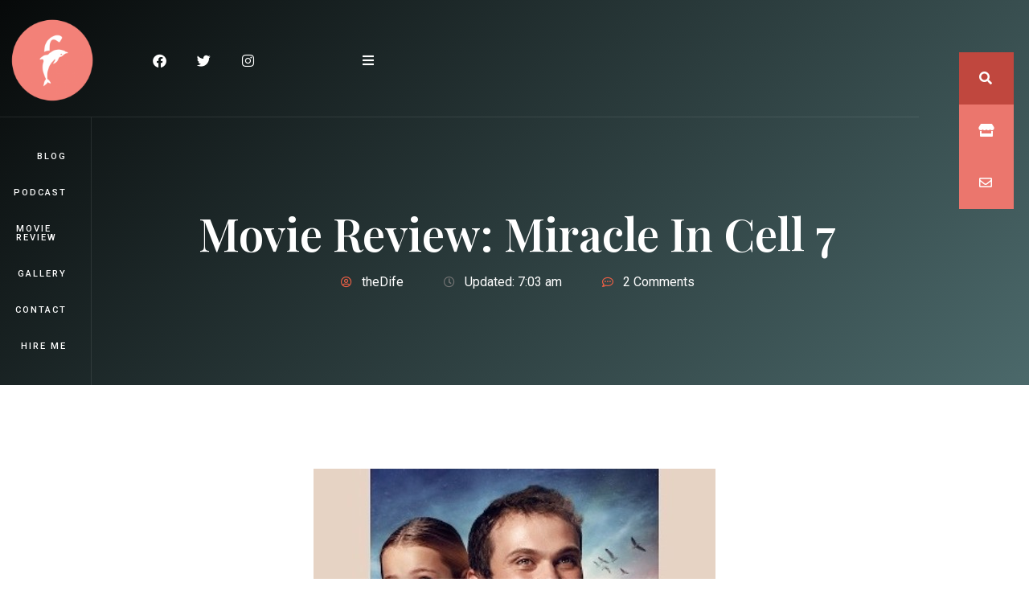

--- FILE ---
content_type: text/html; charset=UTF-8
request_url: https://thedife.com/2020/04/05/movie-review-miracle-in-cell-7-3/
body_size: 28115
content:
<!doctype html>
<html lang="en-US">
<head>

	<meta charset="UTF-8">
		<meta name="viewport" content="width=device-width, initial-scale=1">
	<link rel="profile" href="https://gmpg.org/xfn/11">
	<meta name='robots' content='index, follow, max-image-preview:large, max-snippet:-1, max-video-preview:-1' />
	<style>img:is([sizes="auto" i], [sizes^="auto," i]) { contain-intrinsic-size: 3000px 1500px }</style>
	
	<!-- This site is optimized with the Yoast SEO plugin v26.8 - https://yoast.com/product/yoast-seo-wordpress/ -->
	<title>Movie Review: Miracle In Cell 7 - TheDife</title>
	<link rel="canonical" href="https://thedife.com/2020/04/05/movie-review-miracle-in-cell-7-3/" />
	<meta property="og:locale" content="en_US" />
	<meta property="og:type" content="article" />
	<meta property="og:title" content="Movie Review: Miracle In Cell 7 - TheDife" />
	<meta property="og:description" content="Hello, how&#8217;s the weekend going for you. Maybe you didn&#8217;t even realize that it&#8217;s the weekend as you have been at home for weeks now and you have lost count of days. Ok, let me remind you that it&#8217;s weekend, specifically it&#8217;s Sunday of the first Weekend of April 2020. To chill off in this [&hellip;]" />
	<meta property="og:url" content="https://thedife.com/2020/04/05/movie-review-miracle-in-cell-7-3/" />
	<meta property="og:site_name" content="TheDife" />
	<meta property="article:published_time" content="2020-04-05T07:03:36+00:00" />
	<meta property="article:modified_time" content="2022-08-29T17:49:50+00:00" />
	<meta property="og:image" content="https://thedife.com/wp-content/uploads/2020/04/artworks-tcgM92DzJp86H7Sd-URI3DA-t500x500.jpg" />
	<meta property="og:image:width" content="500" />
	<meta property="og:image:height" content="500" />
	<meta property="og:image:type" content="image/jpeg" />
	<meta name="author" content="theDife" />
	<meta name="twitter:card" content="summary_large_image" />
	<meta name="twitter:label1" content="Written by" />
	<meta name="twitter:data1" content="theDife" />
	<meta name="twitter:label2" content="Est. reading time" />
	<meta name="twitter:data2" content="3 minutes" />
	<script type="application/ld+json" class="yoast-schema-graph">{"@context":"https://schema.org","@graph":[{"@type":"Article","@id":"https://thedife.com/2020/04/05/movie-review-miracle-in-cell-7-3/#article","isPartOf":{"@id":"https://thedife.com/2020/04/05/movie-review-miracle-in-cell-7-3/"},"author":{"name":"theDife","@id":"https://thedife.com/#/schema/person/aeba1620abc31805320ad76333b43c39"},"headline":"Movie Review: Miracle In Cell 7","datePublished":"2020-04-05T07:03:36+00:00","dateModified":"2022-08-29T17:49:50+00:00","mainEntityOfPage":{"@id":"https://thedife.com/2020/04/05/movie-review-miracle-in-cell-7-3/"},"wordCount":653,"commentCount":2,"publisher":{"@id":"https://thedife.com/#organization"},"image":{"@id":"https://thedife.com/2020/04/05/movie-review-miracle-in-cell-7-3/#primaryimage"},"thumbnailUrl":"https://thedife.com/wp-content/uploads/2020/04/artworks-tcgM92DzJp86H7Sd-URI3DA-t500x500.jpg","keywords":["Dife lessons","Gist","Goodness","Heart","Korean movie","Life","Life lessons","Lifestyle","Miracle in Cell 7","Movie Review","Movies night"],"articleSection":["Entertainment","Family","Life's Lessons","Movie Review","Personal development"],"inLanguage":"en-US","potentialAction":[{"@type":"CommentAction","name":"Comment","target":["https://thedife.com/2020/04/05/movie-review-miracle-in-cell-7-3/#respond"]}]},{"@type":"WebPage","@id":"https://thedife.com/2020/04/05/movie-review-miracle-in-cell-7-3/","url":"https://thedife.com/2020/04/05/movie-review-miracle-in-cell-7-3/","name":"Movie Review: Miracle In Cell 7 - TheDife","isPartOf":{"@id":"https://thedife.com/#website"},"primaryImageOfPage":{"@id":"https://thedife.com/2020/04/05/movie-review-miracle-in-cell-7-3/#primaryimage"},"image":{"@id":"https://thedife.com/2020/04/05/movie-review-miracle-in-cell-7-3/#primaryimage"},"thumbnailUrl":"https://thedife.com/wp-content/uploads/2020/04/artworks-tcgM92DzJp86H7Sd-URI3DA-t500x500.jpg","datePublished":"2020-04-05T07:03:36+00:00","dateModified":"2022-08-29T17:49:50+00:00","breadcrumb":{"@id":"https://thedife.com/2020/04/05/movie-review-miracle-in-cell-7-3/#breadcrumb"},"inLanguage":"en-US","potentialAction":[{"@type":"ReadAction","target":["https://thedife.com/2020/04/05/movie-review-miracle-in-cell-7-3/"]}]},{"@type":"ImageObject","inLanguage":"en-US","@id":"https://thedife.com/2020/04/05/movie-review-miracle-in-cell-7-3/#primaryimage","url":"https://thedife.com/wp-content/uploads/2020/04/artworks-tcgM92DzJp86H7Sd-URI3DA-t500x500.jpg","contentUrl":"https://thedife.com/wp-content/uploads/2020/04/artworks-tcgM92DzJp86H7Sd-URI3DA-t500x500.jpg","width":500,"height":500},{"@type":"BreadcrumbList","@id":"https://thedife.com/2020/04/05/movie-review-miracle-in-cell-7-3/#breadcrumb","itemListElement":[{"@type":"ListItem","position":1,"name":"Home","item":"https://thedife.com/"},{"@type":"ListItem","position":2,"name":"Movie Review: Miracle In Cell 7"}]},{"@type":"WebSite","@id":"https://thedife.com/#website","url":"https://thedife.com/","name":"TheDife","description":"Your unsual lifestyle blog and digital friend","publisher":{"@id":"https://thedife.com/#organization"},"potentialAction":[{"@type":"SearchAction","target":{"@type":"EntryPoint","urlTemplate":"https://thedife.com/?s={search_term_string}"},"query-input":{"@type":"PropertyValueSpecification","valueRequired":true,"valueName":"search_term_string"}}],"inLanguage":"en-US"},{"@type":"Organization","@id":"https://thedife.com/#organization","name":"TheDife","url":"https://thedife.com/","logo":{"@type":"ImageObject","inLanguage":"en-US","@id":"https://thedife.com/#/schema/logo/image/","url":"https://thedife.com/wp-content/uploads/2020/07/TheDife-Logo-04.png","contentUrl":"https://thedife.com/wp-content/uploads/2020/07/TheDife-Logo-04.png","width":513,"height":513,"caption":"TheDife"},"image":{"@id":"https://thedife.com/#/schema/logo/image/"}},{"@type":"Person","@id":"https://thedife.com/#/schema/person/aeba1620abc31805320ad76333b43c39","name":"theDife","image":{"@type":"ImageObject","inLanguage":"en-US","@id":"https://thedife.com/#/schema/person/image/","url":"https://secure.gravatar.com/avatar/dfde2d5459d01223450d913aa29f1a27c0e101185352a9503855ad5a10007e5d?s=96&d=mm&r=g","contentUrl":"https://secure.gravatar.com/avatar/dfde2d5459d01223450d913aa29f1a27c0e101185352a9503855ad5a10007e5d?s=96&d=mm&r=g","caption":"theDife"},"description":"Looking for someone who believes power of storytelling? Search no further as you have just found me. My name is Ifeoluwa Oyebisi and I'm purpose-driven young lady. Ifeoluwa is an innovative content creator, an eagle-eye editor and an unusual lifestyle blogger that promotes depth. The fusion of my innate belief in the female prowess and my ability to create life-enriching contents is significant to my being. I am an unapologetic projector of God, His principles and wisdom . For me, life is no competition. However, there is power in being known and heard, in owning the authenticity of the differences we have. Yes, this is Ifeoluwa Oyebisi (Ifeoluwa_DIFE). I look forward to knowing you, just promise me you are gonna make me laugh😂🤣 Je t'aime mon ami😘😘😘","sameAs":["https://thedife.com/"],"url":"https://thedife.com/author/user/"}]}</script>
	<!-- / Yoast SEO plugin. -->


<link rel="alternate" type="application/rss+xml" title="TheDife &raquo; Feed" href="https://thedife.com/feed/" />
<link rel="alternate" type="application/rss+xml" title="TheDife &raquo; Comments Feed" href="https://thedife.com/comments/feed/" />
<link rel="alternate" type="application/rss+xml" title="TheDife &raquo; Movie Review: Miracle In Cell 7 Comments Feed" href="https://thedife.com/2020/04/05/movie-review-miracle-in-cell-7-3/feed/" />
		<!-- This site uses the Google Analytics by MonsterInsights plugin v9.10.1 - Using Analytics tracking - https://www.monsterinsights.com/ -->
		<!-- Note: MonsterInsights is not currently configured on this site. The site owner needs to authenticate with Google Analytics in the MonsterInsights settings panel. -->
					<!-- No tracking code set -->
				<!-- / Google Analytics by MonsterInsights -->
		<script>
window._wpemojiSettings = {"baseUrl":"https:\/\/s.w.org\/images\/core\/emoji\/16.0.1\/72x72\/","ext":".png","svgUrl":"https:\/\/s.w.org\/images\/core\/emoji\/16.0.1\/svg\/","svgExt":".svg","source":{"concatemoji":"https:\/\/thedife.com\/wp-includes\/js\/wp-emoji-release.min.js?ver=6.8.3"}};
/*! This file is auto-generated */
!function(s,n){var o,i,e;function c(e){try{var t={supportTests:e,timestamp:(new Date).valueOf()};sessionStorage.setItem(o,JSON.stringify(t))}catch(e){}}function p(e,t,n){e.clearRect(0,0,e.canvas.width,e.canvas.height),e.fillText(t,0,0);var t=new Uint32Array(e.getImageData(0,0,e.canvas.width,e.canvas.height).data),a=(e.clearRect(0,0,e.canvas.width,e.canvas.height),e.fillText(n,0,0),new Uint32Array(e.getImageData(0,0,e.canvas.width,e.canvas.height).data));return t.every(function(e,t){return e===a[t]})}function u(e,t){e.clearRect(0,0,e.canvas.width,e.canvas.height),e.fillText(t,0,0);for(var n=e.getImageData(16,16,1,1),a=0;a<n.data.length;a++)if(0!==n.data[a])return!1;return!0}function f(e,t,n,a){switch(t){case"flag":return n(e,"\ud83c\udff3\ufe0f\u200d\u26a7\ufe0f","\ud83c\udff3\ufe0f\u200b\u26a7\ufe0f")?!1:!n(e,"\ud83c\udde8\ud83c\uddf6","\ud83c\udde8\u200b\ud83c\uddf6")&&!n(e,"\ud83c\udff4\udb40\udc67\udb40\udc62\udb40\udc65\udb40\udc6e\udb40\udc67\udb40\udc7f","\ud83c\udff4\u200b\udb40\udc67\u200b\udb40\udc62\u200b\udb40\udc65\u200b\udb40\udc6e\u200b\udb40\udc67\u200b\udb40\udc7f");case"emoji":return!a(e,"\ud83e\udedf")}return!1}function g(e,t,n,a){var r="undefined"!=typeof WorkerGlobalScope&&self instanceof WorkerGlobalScope?new OffscreenCanvas(300,150):s.createElement("canvas"),o=r.getContext("2d",{willReadFrequently:!0}),i=(o.textBaseline="top",o.font="600 32px Arial",{});return e.forEach(function(e){i[e]=t(o,e,n,a)}),i}function t(e){var t=s.createElement("script");t.src=e,t.defer=!0,s.head.appendChild(t)}"undefined"!=typeof Promise&&(o="wpEmojiSettingsSupports",i=["flag","emoji"],n.supports={everything:!0,everythingExceptFlag:!0},e=new Promise(function(e){s.addEventListener("DOMContentLoaded",e,{once:!0})}),new Promise(function(t){var n=function(){try{var e=JSON.parse(sessionStorage.getItem(o));if("object"==typeof e&&"number"==typeof e.timestamp&&(new Date).valueOf()<e.timestamp+604800&&"object"==typeof e.supportTests)return e.supportTests}catch(e){}return null}();if(!n){if("undefined"!=typeof Worker&&"undefined"!=typeof OffscreenCanvas&&"undefined"!=typeof URL&&URL.createObjectURL&&"undefined"!=typeof Blob)try{var e="postMessage("+g.toString()+"("+[JSON.stringify(i),f.toString(),p.toString(),u.toString()].join(",")+"));",a=new Blob([e],{type:"text/javascript"}),r=new Worker(URL.createObjectURL(a),{name:"wpTestEmojiSupports"});return void(r.onmessage=function(e){c(n=e.data),r.terminate(),t(n)})}catch(e){}c(n=g(i,f,p,u))}t(n)}).then(function(e){for(var t in e)n.supports[t]=e[t],n.supports.everything=n.supports.everything&&n.supports[t],"flag"!==t&&(n.supports.everythingExceptFlag=n.supports.everythingExceptFlag&&n.supports[t]);n.supports.everythingExceptFlag=n.supports.everythingExceptFlag&&!n.supports.flag,n.DOMReady=!1,n.readyCallback=function(){n.DOMReady=!0}}).then(function(){return e}).then(function(){var e;n.supports.everything||(n.readyCallback(),(e=n.source||{}).concatemoji?t(e.concatemoji):e.wpemoji&&e.twemoji&&(t(e.twemoji),t(e.wpemoji)))}))}((window,document),window._wpemojiSettings);
</script>
<style id='wp-emoji-styles-inline-css'>

	img.wp-smiley, img.emoji {
		display: inline !important;
		border: none !important;
		box-shadow: none !important;
		height: 1em !important;
		width: 1em !important;
		margin: 0 0.07em !important;
		vertical-align: -0.1em !important;
		background: none !important;
		padding: 0 !important;
	}
</style>
<link rel='stylesheet' id='wp-block-library-css' href='https://thedife.com/wp-includes/css/dist/block-library/style.min.css?ver=6.8.3' media='all' />
<style id='classic-theme-styles-inline-css'>
/*! This file is auto-generated */
.wp-block-button__link{color:#fff;background-color:#32373c;border-radius:9999px;box-shadow:none;text-decoration:none;padding:calc(.667em + 2px) calc(1.333em + 2px);font-size:1.125em}.wp-block-file__button{background:#32373c;color:#fff;text-decoration:none}
</style>
<style id='global-styles-inline-css'>
:root{--wp--preset--aspect-ratio--square: 1;--wp--preset--aspect-ratio--4-3: 4/3;--wp--preset--aspect-ratio--3-4: 3/4;--wp--preset--aspect-ratio--3-2: 3/2;--wp--preset--aspect-ratio--2-3: 2/3;--wp--preset--aspect-ratio--16-9: 16/9;--wp--preset--aspect-ratio--9-16: 9/16;--wp--preset--color--black: #000000;--wp--preset--color--cyan-bluish-gray: #abb8c3;--wp--preset--color--white: #ffffff;--wp--preset--color--pale-pink: #f78da7;--wp--preset--color--vivid-red: #cf2e2e;--wp--preset--color--luminous-vivid-orange: #ff6900;--wp--preset--color--luminous-vivid-amber: #fcb900;--wp--preset--color--light-green-cyan: #7bdcb5;--wp--preset--color--vivid-green-cyan: #00d084;--wp--preset--color--pale-cyan-blue: #8ed1fc;--wp--preset--color--vivid-cyan-blue: #0693e3;--wp--preset--color--vivid-purple: #9b51e0;--wp--preset--gradient--vivid-cyan-blue-to-vivid-purple: linear-gradient(135deg,rgba(6,147,227,1) 0%,rgb(155,81,224) 100%);--wp--preset--gradient--light-green-cyan-to-vivid-green-cyan: linear-gradient(135deg,rgb(122,220,180) 0%,rgb(0,208,130) 100%);--wp--preset--gradient--luminous-vivid-amber-to-luminous-vivid-orange: linear-gradient(135deg,rgba(252,185,0,1) 0%,rgba(255,105,0,1) 100%);--wp--preset--gradient--luminous-vivid-orange-to-vivid-red: linear-gradient(135deg,rgba(255,105,0,1) 0%,rgb(207,46,46) 100%);--wp--preset--gradient--very-light-gray-to-cyan-bluish-gray: linear-gradient(135deg,rgb(238,238,238) 0%,rgb(169,184,195) 100%);--wp--preset--gradient--cool-to-warm-spectrum: linear-gradient(135deg,rgb(74,234,220) 0%,rgb(151,120,209) 20%,rgb(207,42,186) 40%,rgb(238,44,130) 60%,rgb(251,105,98) 80%,rgb(254,248,76) 100%);--wp--preset--gradient--blush-light-purple: linear-gradient(135deg,rgb(255,206,236) 0%,rgb(152,150,240) 100%);--wp--preset--gradient--blush-bordeaux: linear-gradient(135deg,rgb(254,205,165) 0%,rgb(254,45,45) 50%,rgb(107,0,62) 100%);--wp--preset--gradient--luminous-dusk: linear-gradient(135deg,rgb(255,203,112) 0%,rgb(199,81,192) 50%,rgb(65,88,208) 100%);--wp--preset--gradient--pale-ocean: linear-gradient(135deg,rgb(255,245,203) 0%,rgb(182,227,212) 50%,rgb(51,167,181) 100%);--wp--preset--gradient--electric-grass: linear-gradient(135deg,rgb(202,248,128) 0%,rgb(113,206,126) 100%);--wp--preset--gradient--midnight: linear-gradient(135deg,rgb(2,3,129) 0%,rgb(40,116,252) 100%);--wp--preset--font-size--small: 13px;--wp--preset--font-size--medium: 20px;--wp--preset--font-size--large: 36px;--wp--preset--font-size--x-large: 42px;--wp--preset--spacing--20: 0.44rem;--wp--preset--spacing--30: 0.67rem;--wp--preset--spacing--40: 1rem;--wp--preset--spacing--50: 1.5rem;--wp--preset--spacing--60: 2.25rem;--wp--preset--spacing--70: 3.38rem;--wp--preset--spacing--80: 5.06rem;--wp--preset--shadow--natural: 6px 6px 9px rgba(0, 0, 0, 0.2);--wp--preset--shadow--deep: 12px 12px 50px rgba(0, 0, 0, 0.4);--wp--preset--shadow--sharp: 6px 6px 0px rgba(0, 0, 0, 0.2);--wp--preset--shadow--outlined: 6px 6px 0px -3px rgba(255, 255, 255, 1), 6px 6px rgba(0, 0, 0, 1);--wp--preset--shadow--crisp: 6px 6px 0px rgba(0, 0, 0, 1);}:where(.is-layout-flex){gap: 0.5em;}:where(.is-layout-grid){gap: 0.5em;}body .is-layout-flex{display: flex;}.is-layout-flex{flex-wrap: wrap;align-items: center;}.is-layout-flex > :is(*, div){margin: 0;}body .is-layout-grid{display: grid;}.is-layout-grid > :is(*, div){margin: 0;}:where(.wp-block-columns.is-layout-flex){gap: 2em;}:where(.wp-block-columns.is-layout-grid){gap: 2em;}:where(.wp-block-post-template.is-layout-flex){gap: 1.25em;}:where(.wp-block-post-template.is-layout-grid){gap: 1.25em;}.has-black-color{color: var(--wp--preset--color--black) !important;}.has-cyan-bluish-gray-color{color: var(--wp--preset--color--cyan-bluish-gray) !important;}.has-white-color{color: var(--wp--preset--color--white) !important;}.has-pale-pink-color{color: var(--wp--preset--color--pale-pink) !important;}.has-vivid-red-color{color: var(--wp--preset--color--vivid-red) !important;}.has-luminous-vivid-orange-color{color: var(--wp--preset--color--luminous-vivid-orange) !important;}.has-luminous-vivid-amber-color{color: var(--wp--preset--color--luminous-vivid-amber) !important;}.has-light-green-cyan-color{color: var(--wp--preset--color--light-green-cyan) !important;}.has-vivid-green-cyan-color{color: var(--wp--preset--color--vivid-green-cyan) !important;}.has-pale-cyan-blue-color{color: var(--wp--preset--color--pale-cyan-blue) !important;}.has-vivid-cyan-blue-color{color: var(--wp--preset--color--vivid-cyan-blue) !important;}.has-vivid-purple-color{color: var(--wp--preset--color--vivid-purple) !important;}.has-black-background-color{background-color: var(--wp--preset--color--black) !important;}.has-cyan-bluish-gray-background-color{background-color: var(--wp--preset--color--cyan-bluish-gray) !important;}.has-white-background-color{background-color: var(--wp--preset--color--white) !important;}.has-pale-pink-background-color{background-color: var(--wp--preset--color--pale-pink) !important;}.has-vivid-red-background-color{background-color: var(--wp--preset--color--vivid-red) !important;}.has-luminous-vivid-orange-background-color{background-color: var(--wp--preset--color--luminous-vivid-orange) !important;}.has-luminous-vivid-amber-background-color{background-color: var(--wp--preset--color--luminous-vivid-amber) !important;}.has-light-green-cyan-background-color{background-color: var(--wp--preset--color--light-green-cyan) !important;}.has-vivid-green-cyan-background-color{background-color: var(--wp--preset--color--vivid-green-cyan) !important;}.has-pale-cyan-blue-background-color{background-color: var(--wp--preset--color--pale-cyan-blue) !important;}.has-vivid-cyan-blue-background-color{background-color: var(--wp--preset--color--vivid-cyan-blue) !important;}.has-vivid-purple-background-color{background-color: var(--wp--preset--color--vivid-purple) !important;}.has-black-border-color{border-color: var(--wp--preset--color--black) !important;}.has-cyan-bluish-gray-border-color{border-color: var(--wp--preset--color--cyan-bluish-gray) !important;}.has-white-border-color{border-color: var(--wp--preset--color--white) !important;}.has-pale-pink-border-color{border-color: var(--wp--preset--color--pale-pink) !important;}.has-vivid-red-border-color{border-color: var(--wp--preset--color--vivid-red) !important;}.has-luminous-vivid-orange-border-color{border-color: var(--wp--preset--color--luminous-vivid-orange) !important;}.has-luminous-vivid-amber-border-color{border-color: var(--wp--preset--color--luminous-vivid-amber) !important;}.has-light-green-cyan-border-color{border-color: var(--wp--preset--color--light-green-cyan) !important;}.has-vivid-green-cyan-border-color{border-color: var(--wp--preset--color--vivid-green-cyan) !important;}.has-pale-cyan-blue-border-color{border-color: var(--wp--preset--color--pale-cyan-blue) !important;}.has-vivid-cyan-blue-border-color{border-color: var(--wp--preset--color--vivid-cyan-blue) !important;}.has-vivid-purple-border-color{border-color: var(--wp--preset--color--vivid-purple) !important;}.has-vivid-cyan-blue-to-vivid-purple-gradient-background{background: var(--wp--preset--gradient--vivid-cyan-blue-to-vivid-purple) !important;}.has-light-green-cyan-to-vivid-green-cyan-gradient-background{background: var(--wp--preset--gradient--light-green-cyan-to-vivid-green-cyan) !important;}.has-luminous-vivid-amber-to-luminous-vivid-orange-gradient-background{background: var(--wp--preset--gradient--luminous-vivid-amber-to-luminous-vivid-orange) !important;}.has-luminous-vivid-orange-to-vivid-red-gradient-background{background: var(--wp--preset--gradient--luminous-vivid-orange-to-vivid-red) !important;}.has-very-light-gray-to-cyan-bluish-gray-gradient-background{background: var(--wp--preset--gradient--very-light-gray-to-cyan-bluish-gray) !important;}.has-cool-to-warm-spectrum-gradient-background{background: var(--wp--preset--gradient--cool-to-warm-spectrum) !important;}.has-blush-light-purple-gradient-background{background: var(--wp--preset--gradient--blush-light-purple) !important;}.has-blush-bordeaux-gradient-background{background: var(--wp--preset--gradient--blush-bordeaux) !important;}.has-luminous-dusk-gradient-background{background: var(--wp--preset--gradient--luminous-dusk) !important;}.has-pale-ocean-gradient-background{background: var(--wp--preset--gradient--pale-ocean) !important;}.has-electric-grass-gradient-background{background: var(--wp--preset--gradient--electric-grass) !important;}.has-midnight-gradient-background{background: var(--wp--preset--gradient--midnight) !important;}.has-small-font-size{font-size: var(--wp--preset--font-size--small) !important;}.has-medium-font-size{font-size: var(--wp--preset--font-size--medium) !important;}.has-large-font-size{font-size: var(--wp--preset--font-size--large) !important;}.has-x-large-font-size{font-size: var(--wp--preset--font-size--x-large) !important;}
:where(.wp-block-post-template.is-layout-flex){gap: 1.25em;}:where(.wp-block-post-template.is-layout-grid){gap: 1.25em;}
:where(.wp-block-columns.is-layout-flex){gap: 2em;}:where(.wp-block-columns.is-layout-grid){gap: 2em;}
:root :where(.wp-block-pullquote){font-size: 1.5em;line-height: 1.6;}
</style>
<link rel='stylesheet' id='pafe-extension-style-free-css' href='https://thedife.com/wp-content/plugins/piotnet-addons-for-elementor/assets/css/minify/extension.min.css?ver=2.4.36' media='all' />
<link rel='stylesheet' id='mc4wp-form-themes-css' href='https://thedife.com/wp-content/plugins/mailchimp-for-wp/assets/css/form-themes.css?ver=4.11.1' media='all' />
<link rel='stylesheet' id='eae-css-css' href='https://thedife.com/wp-content/plugins/addon-elements-for-elementor-page-builder/assets/css/eae.min.css?ver=1.14.4' media='all' />
<link rel='stylesheet' id='eae-peel-css-css' href='https://thedife.com/wp-content/plugins/addon-elements-for-elementor-page-builder/assets/lib/peel/peel.css?ver=1.14.4' media='all' />
<link rel='stylesheet' id='font-awesome-4-shim-css' href='https://thedife.com/wp-content/plugins/elementor/assets/lib/font-awesome/css/v4-shims.min.css?ver=1.0' media='all' />
<link rel='stylesheet' id='font-awesome-5-all-css' href='https://thedife.com/wp-content/plugins/elementor/assets/lib/font-awesome/css/all.min.css?ver=1.0' media='all' />
<link rel='stylesheet' id='vegas-css-css' href='https://thedife.com/wp-content/plugins/addon-elements-for-elementor-page-builder/assets/lib/vegas/vegas.min.css?ver=2.4.0' media='all' />
<link rel='stylesheet' id='hello-elementor-css' href='https://thedife.com/wp-content/themes/hello-elementor/style.min.css?ver=2.6.1' media='all' />
<link rel='stylesheet' id='hello-elementor-theme-style-css' href='https://thedife.com/wp-content/themes/hello-elementor/theme.min.css?ver=2.6.1' media='all' />
<link rel='stylesheet' id='elementor-frontend-css' href='https://thedife.com/wp-content/plugins/elementor/assets/css/frontend.min.css?ver=3.26.5' media='all' />
<style id='elementor-frontend-inline-css'>
@-webkit-keyframes ha_fadeIn{0%{opacity:0}to{opacity:1}}@keyframes ha_fadeIn{0%{opacity:0}to{opacity:1}}@-webkit-keyframes ha_zoomIn{0%{opacity:0;-webkit-transform:scale3d(.3,.3,.3);transform:scale3d(.3,.3,.3)}50%{opacity:1}}@keyframes ha_zoomIn{0%{opacity:0;-webkit-transform:scale3d(.3,.3,.3);transform:scale3d(.3,.3,.3)}50%{opacity:1}}@-webkit-keyframes ha_rollIn{0%{opacity:0;-webkit-transform:translate3d(-100%,0,0) rotate3d(0,0,1,-120deg);transform:translate3d(-100%,0,0) rotate3d(0,0,1,-120deg)}to{opacity:1}}@keyframes ha_rollIn{0%{opacity:0;-webkit-transform:translate3d(-100%,0,0) rotate3d(0,0,1,-120deg);transform:translate3d(-100%,0,0) rotate3d(0,0,1,-120deg)}to{opacity:1}}@-webkit-keyframes ha_bounce{0%,20%,53%,to{-webkit-animation-timing-function:cubic-bezier(.215,.61,.355,1);animation-timing-function:cubic-bezier(.215,.61,.355,1)}40%,43%{-webkit-transform:translate3d(0,-30px,0) scaleY(1.1);transform:translate3d(0,-30px,0) scaleY(1.1);-webkit-animation-timing-function:cubic-bezier(.755,.05,.855,.06);animation-timing-function:cubic-bezier(.755,.05,.855,.06)}70%{-webkit-transform:translate3d(0,-15px,0) scaleY(1.05);transform:translate3d(0,-15px,0) scaleY(1.05);-webkit-animation-timing-function:cubic-bezier(.755,.05,.855,.06);animation-timing-function:cubic-bezier(.755,.05,.855,.06)}80%{-webkit-transition-timing-function:cubic-bezier(.215,.61,.355,1);transition-timing-function:cubic-bezier(.215,.61,.355,1);-webkit-transform:translate3d(0,0,0) scaleY(.95);transform:translate3d(0,0,0) scaleY(.95)}90%{-webkit-transform:translate3d(0,-4px,0) scaleY(1.02);transform:translate3d(0,-4px,0) scaleY(1.02)}}@keyframes ha_bounce{0%,20%,53%,to{-webkit-animation-timing-function:cubic-bezier(.215,.61,.355,1);animation-timing-function:cubic-bezier(.215,.61,.355,1)}40%,43%{-webkit-transform:translate3d(0,-30px,0) scaleY(1.1);transform:translate3d(0,-30px,0) scaleY(1.1);-webkit-animation-timing-function:cubic-bezier(.755,.05,.855,.06);animation-timing-function:cubic-bezier(.755,.05,.855,.06)}70%{-webkit-transform:translate3d(0,-15px,0) scaleY(1.05);transform:translate3d(0,-15px,0) scaleY(1.05);-webkit-animation-timing-function:cubic-bezier(.755,.05,.855,.06);animation-timing-function:cubic-bezier(.755,.05,.855,.06)}80%{-webkit-transition-timing-function:cubic-bezier(.215,.61,.355,1);transition-timing-function:cubic-bezier(.215,.61,.355,1);-webkit-transform:translate3d(0,0,0) scaleY(.95);transform:translate3d(0,0,0) scaleY(.95)}90%{-webkit-transform:translate3d(0,-4px,0) scaleY(1.02);transform:translate3d(0,-4px,0) scaleY(1.02)}}@-webkit-keyframes ha_bounceIn{0%,20%,40%,60%,80%,to{-webkit-animation-timing-function:cubic-bezier(.215,.61,.355,1);animation-timing-function:cubic-bezier(.215,.61,.355,1)}0%{opacity:0;-webkit-transform:scale3d(.3,.3,.3);transform:scale3d(.3,.3,.3)}20%{-webkit-transform:scale3d(1.1,1.1,1.1);transform:scale3d(1.1,1.1,1.1)}40%{-webkit-transform:scale3d(.9,.9,.9);transform:scale3d(.9,.9,.9)}60%{opacity:1;-webkit-transform:scale3d(1.03,1.03,1.03);transform:scale3d(1.03,1.03,1.03)}80%{-webkit-transform:scale3d(.97,.97,.97);transform:scale3d(.97,.97,.97)}to{opacity:1}}@keyframes ha_bounceIn{0%,20%,40%,60%,80%,to{-webkit-animation-timing-function:cubic-bezier(.215,.61,.355,1);animation-timing-function:cubic-bezier(.215,.61,.355,1)}0%{opacity:0;-webkit-transform:scale3d(.3,.3,.3);transform:scale3d(.3,.3,.3)}20%{-webkit-transform:scale3d(1.1,1.1,1.1);transform:scale3d(1.1,1.1,1.1)}40%{-webkit-transform:scale3d(.9,.9,.9);transform:scale3d(.9,.9,.9)}60%{opacity:1;-webkit-transform:scale3d(1.03,1.03,1.03);transform:scale3d(1.03,1.03,1.03)}80%{-webkit-transform:scale3d(.97,.97,.97);transform:scale3d(.97,.97,.97)}to{opacity:1}}@-webkit-keyframes ha_flipInX{0%{opacity:0;-webkit-transform:perspective(400px) rotate3d(1,0,0,90deg);transform:perspective(400px) rotate3d(1,0,0,90deg);-webkit-animation-timing-function:ease-in;animation-timing-function:ease-in}40%{-webkit-transform:perspective(400px) rotate3d(1,0,0,-20deg);transform:perspective(400px) rotate3d(1,0,0,-20deg);-webkit-animation-timing-function:ease-in;animation-timing-function:ease-in}60%{opacity:1;-webkit-transform:perspective(400px) rotate3d(1,0,0,10deg);transform:perspective(400px) rotate3d(1,0,0,10deg)}80%{-webkit-transform:perspective(400px) rotate3d(1,0,0,-5deg);transform:perspective(400px) rotate3d(1,0,0,-5deg)}}@keyframes ha_flipInX{0%{opacity:0;-webkit-transform:perspective(400px) rotate3d(1,0,0,90deg);transform:perspective(400px) rotate3d(1,0,0,90deg);-webkit-animation-timing-function:ease-in;animation-timing-function:ease-in}40%{-webkit-transform:perspective(400px) rotate3d(1,0,0,-20deg);transform:perspective(400px) rotate3d(1,0,0,-20deg);-webkit-animation-timing-function:ease-in;animation-timing-function:ease-in}60%{opacity:1;-webkit-transform:perspective(400px) rotate3d(1,0,0,10deg);transform:perspective(400px) rotate3d(1,0,0,10deg)}80%{-webkit-transform:perspective(400px) rotate3d(1,0,0,-5deg);transform:perspective(400px) rotate3d(1,0,0,-5deg)}}@-webkit-keyframes ha_flipInY{0%{opacity:0;-webkit-transform:perspective(400px) rotate3d(0,1,0,90deg);transform:perspective(400px) rotate3d(0,1,0,90deg);-webkit-animation-timing-function:ease-in;animation-timing-function:ease-in}40%{-webkit-transform:perspective(400px) rotate3d(0,1,0,-20deg);transform:perspective(400px) rotate3d(0,1,0,-20deg);-webkit-animation-timing-function:ease-in;animation-timing-function:ease-in}60%{opacity:1;-webkit-transform:perspective(400px) rotate3d(0,1,0,10deg);transform:perspective(400px) rotate3d(0,1,0,10deg)}80%{-webkit-transform:perspective(400px) rotate3d(0,1,0,-5deg);transform:perspective(400px) rotate3d(0,1,0,-5deg)}}@keyframes ha_flipInY{0%{opacity:0;-webkit-transform:perspective(400px) rotate3d(0,1,0,90deg);transform:perspective(400px) rotate3d(0,1,0,90deg);-webkit-animation-timing-function:ease-in;animation-timing-function:ease-in}40%{-webkit-transform:perspective(400px) rotate3d(0,1,0,-20deg);transform:perspective(400px) rotate3d(0,1,0,-20deg);-webkit-animation-timing-function:ease-in;animation-timing-function:ease-in}60%{opacity:1;-webkit-transform:perspective(400px) rotate3d(0,1,0,10deg);transform:perspective(400px) rotate3d(0,1,0,10deg)}80%{-webkit-transform:perspective(400px) rotate3d(0,1,0,-5deg);transform:perspective(400px) rotate3d(0,1,0,-5deg)}}@-webkit-keyframes ha_swing{20%{-webkit-transform:rotate3d(0,0,1,15deg);transform:rotate3d(0,0,1,15deg)}40%{-webkit-transform:rotate3d(0,0,1,-10deg);transform:rotate3d(0,0,1,-10deg)}60%{-webkit-transform:rotate3d(0,0,1,5deg);transform:rotate3d(0,0,1,5deg)}80%{-webkit-transform:rotate3d(0,0,1,-5deg);transform:rotate3d(0,0,1,-5deg)}}@keyframes ha_swing{20%{-webkit-transform:rotate3d(0,0,1,15deg);transform:rotate3d(0,0,1,15deg)}40%{-webkit-transform:rotate3d(0,0,1,-10deg);transform:rotate3d(0,0,1,-10deg)}60%{-webkit-transform:rotate3d(0,0,1,5deg);transform:rotate3d(0,0,1,5deg)}80%{-webkit-transform:rotate3d(0,0,1,-5deg);transform:rotate3d(0,0,1,-5deg)}}@-webkit-keyframes ha_slideInDown{0%{visibility:visible;-webkit-transform:translate3d(0,-100%,0);transform:translate3d(0,-100%,0)}}@keyframes ha_slideInDown{0%{visibility:visible;-webkit-transform:translate3d(0,-100%,0);transform:translate3d(0,-100%,0)}}@-webkit-keyframes ha_slideInUp{0%{visibility:visible;-webkit-transform:translate3d(0,100%,0);transform:translate3d(0,100%,0)}}@keyframes ha_slideInUp{0%{visibility:visible;-webkit-transform:translate3d(0,100%,0);transform:translate3d(0,100%,0)}}@-webkit-keyframes ha_slideInLeft{0%{visibility:visible;-webkit-transform:translate3d(-100%,0,0);transform:translate3d(-100%,0,0)}}@keyframes ha_slideInLeft{0%{visibility:visible;-webkit-transform:translate3d(-100%,0,0);transform:translate3d(-100%,0,0)}}@-webkit-keyframes ha_slideInRight{0%{visibility:visible;-webkit-transform:translate3d(100%,0,0);transform:translate3d(100%,0,0)}}@keyframes ha_slideInRight{0%{visibility:visible;-webkit-transform:translate3d(100%,0,0);transform:translate3d(100%,0,0)}}.ha_fadeIn{-webkit-animation-name:ha_fadeIn;animation-name:ha_fadeIn}.ha_zoomIn{-webkit-animation-name:ha_zoomIn;animation-name:ha_zoomIn}.ha_rollIn{-webkit-animation-name:ha_rollIn;animation-name:ha_rollIn}.ha_bounce{-webkit-transform-origin:center bottom;-ms-transform-origin:center bottom;transform-origin:center bottom;-webkit-animation-name:ha_bounce;animation-name:ha_bounce}.ha_bounceIn{-webkit-animation-name:ha_bounceIn;animation-name:ha_bounceIn;-webkit-animation-duration:.75s;-webkit-animation-duration:calc(var(--animate-duration)*.75);animation-duration:.75s;animation-duration:calc(var(--animate-duration)*.75)}.ha_flipInX,.ha_flipInY{-webkit-animation-name:ha_flipInX;animation-name:ha_flipInX;-webkit-backface-visibility:visible!important;backface-visibility:visible!important}.ha_flipInY{-webkit-animation-name:ha_flipInY;animation-name:ha_flipInY}.ha_swing{-webkit-transform-origin:top center;-ms-transform-origin:top center;transform-origin:top center;-webkit-animation-name:ha_swing;animation-name:ha_swing}.ha_slideInDown{-webkit-animation-name:ha_slideInDown;animation-name:ha_slideInDown}.ha_slideInUp{-webkit-animation-name:ha_slideInUp;animation-name:ha_slideInUp}.ha_slideInLeft{-webkit-animation-name:ha_slideInLeft;animation-name:ha_slideInLeft}.ha_slideInRight{-webkit-animation-name:ha_slideInRight;animation-name:ha_slideInRight}.ha-css-transform-yes{-webkit-transition-duration:var(--ha-tfx-transition-duration, .2s);transition-duration:var(--ha-tfx-transition-duration, .2s);-webkit-transition-property:-webkit-transform;transition-property:transform;transition-property:transform,-webkit-transform;-webkit-transform:translate(var(--ha-tfx-translate-x, 0),var(--ha-tfx-translate-y, 0)) scale(var(--ha-tfx-scale-x, 1),var(--ha-tfx-scale-y, 1)) skew(var(--ha-tfx-skew-x, 0),var(--ha-tfx-skew-y, 0)) rotateX(var(--ha-tfx-rotate-x, 0)) rotateY(var(--ha-tfx-rotate-y, 0)) rotateZ(var(--ha-tfx-rotate-z, 0));transform:translate(var(--ha-tfx-translate-x, 0),var(--ha-tfx-translate-y, 0)) scale(var(--ha-tfx-scale-x, 1),var(--ha-tfx-scale-y, 1)) skew(var(--ha-tfx-skew-x, 0),var(--ha-tfx-skew-y, 0)) rotateX(var(--ha-tfx-rotate-x, 0)) rotateY(var(--ha-tfx-rotate-y, 0)) rotateZ(var(--ha-tfx-rotate-z, 0))}.ha-css-transform-yes:hover{-webkit-transform:translate(var(--ha-tfx-translate-x-hover, var(--ha-tfx-translate-x, 0)),var(--ha-tfx-translate-y-hover, var(--ha-tfx-translate-y, 0))) scale(var(--ha-tfx-scale-x-hover, var(--ha-tfx-scale-x, 1)),var(--ha-tfx-scale-y-hover, var(--ha-tfx-scale-y, 1))) skew(var(--ha-tfx-skew-x-hover, var(--ha-tfx-skew-x, 0)),var(--ha-tfx-skew-y-hover, var(--ha-tfx-skew-y, 0))) rotateX(var(--ha-tfx-rotate-x-hover, var(--ha-tfx-rotate-x, 0))) rotateY(var(--ha-tfx-rotate-y-hover, var(--ha-tfx-rotate-y, 0))) rotateZ(var(--ha-tfx-rotate-z-hover, var(--ha-tfx-rotate-z, 0)));transform:translate(var(--ha-tfx-translate-x-hover, var(--ha-tfx-translate-x, 0)),var(--ha-tfx-translate-y-hover, var(--ha-tfx-translate-y, 0))) scale(var(--ha-tfx-scale-x-hover, var(--ha-tfx-scale-x, 1)),var(--ha-tfx-scale-y-hover, var(--ha-tfx-scale-y, 1))) skew(var(--ha-tfx-skew-x-hover, var(--ha-tfx-skew-x, 0)),var(--ha-tfx-skew-y-hover, var(--ha-tfx-skew-y, 0))) rotateX(var(--ha-tfx-rotate-x-hover, var(--ha-tfx-rotate-x, 0))) rotateY(var(--ha-tfx-rotate-y-hover, var(--ha-tfx-rotate-y, 0))) rotateZ(var(--ha-tfx-rotate-z-hover, var(--ha-tfx-rotate-z, 0)))}.happy-addon>.elementor-widget-container{word-wrap:break-word;overflow-wrap:break-word}.happy-addon>.elementor-widget-container,.happy-addon>.elementor-widget-container *{-webkit-box-sizing:border-box;box-sizing:border-box}.happy-addon p:empty{display:none}.happy-addon .elementor-inline-editing{min-height:auto!important}.happy-addon-pro img{max-width:100%;height:auto;-o-object-fit:cover;object-fit:cover}.ha-screen-reader-text{position:absolute;overflow:hidden;clip:rect(1px,1px,1px,1px);margin:-1px;padding:0;width:1px;height:1px;border:0;word-wrap:normal!important;-webkit-clip-path:inset(50%);clip-path:inset(50%)}.ha-has-bg-overlay>.elementor-widget-container{position:relative;z-index:1}.ha-has-bg-overlay>.elementor-widget-container:before{position:absolute;top:0;left:0;z-index:-1;width:100%;height:100%;content:""}.ha-popup--is-enabled .ha-js-popup,.ha-popup--is-enabled .ha-js-popup img{cursor:-webkit-zoom-in!important;cursor:zoom-in!important}.mfp-wrap .mfp-arrow,.mfp-wrap .mfp-close{background-color:transparent}.mfp-wrap .mfp-arrow:focus,.mfp-wrap .mfp-close:focus{outline-width:thin}.ha-advanced-tooltip-enable{position:relative;cursor:pointer;--ha-tooltip-arrow-color:black;--ha-tooltip-arrow-distance:0}.ha-advanced-tooltip-enable .ha-advanced-tooltip-content{position:absolute;z-index:999;display:none;padding:5px 0;width:120px;height:auto;border-radius:6px;background-color:#000;color:#fff;text-align:center;opacity:0}.ha-advanced-tooltip-enable .ha-advanced-tooltip-content::after{position:absolute;border-width:5px;border-style:solid;content:""}.ha-advanced-tooltip-enable .ha-advanced-tooltip-content.no-arrow::after{visibility:hidden}.ha-advanced-tooltip-enable .ha-advanced-tooltip-content.show{display:inline-block;opacity:1}.ha-advanced-tooltip-enable.ha-advanced-tooltip-top .ha-advanced-tooltip-content,body[data-elementor-device-mode=tablet] .ha-advanced-tooltip-enable.ha-advanced-tooltip-tablet-top .ha-advanced-tooltip-content{top:unset;right:0;bottom:calc(101% + var(--ha-tooltip-arrow-distance));left:0;margin:0 auto}.ha-advanced-tooltip-enable.ha-advanced-tooltip-top .ha-advanced-tooltip-content::after,body[data-elementor-device-mode=tablet] .ha-advanced-tooltip-enable.ha-advanced-tooltip-tablet-top .ha-advanced-tooltip-content::after{top:100%;right:unset;bottom:unset;left:50%;border-color:var(--ha-tooltip-arrow-color) transparent transparent transparent;-webkit-transform:translateX(-50%);-ms-transform:translateX(-50%);transform:translateX(-50%)}.ha-advanced-tooltip-enable.ha-advanced-tooltip-bottom .ha-advanced-tooltip-content,body[data-elementor-device-mode=tablet] .ha-advanced-tooltip-enable.ha-advanced-tooltip-tablet-bottom .ha-advanced-tooltip-content{top:calc(101% + var(--ha-tooltip-arrow-distance));right:0;bottom:unset;left:0;margin:0 auto}.ha-advanced-tooltip-enable.ha-advanced-tooltip-bottom .ha-advanced-tooltip-content::after,body[data-elementor-device-mode=tablet] .ha-advanced-tooltip-enable.ha-advanced-tooltip-tablet-bottom .ha-advanced-tooltip-content::after{top:unset;right:unset;bottom:100%;left:50%;border-color:transparent transparent var(--ha-tooltip-arrow-color) transparent;-webkit-transform:translateX(-50%);-ms-transform:translateX(-50%);transform:translateX(-50%)}.ha-advanced-tooltip-enable.ha-advanced-tooltip-left .ha-advanced-tooltip-content,body[data-elementor-device-mode=tablet] .ha-advanced-tooltip-enable.ha-advanced-tooltip-tablet-left .ha-advanced-tooltip-content{top:50%;right:calc(101% + var(--ha-tooltip-arrow-distance));bottom:unset;left:unset;-webkit-transform:translateY(-50%);-ms-transform:translateY(-50%);transform:translateY(-50%)}.ha-advanced-tooltip-enable.ha-advanced-tooltip-left .ha-advanced-tooltip-content::after,body[data-elementor-device-mode=tablet] .ha-advanced-tooltip-enable.ha-advanced-tooltip-tablet-left .ha-advanced-tooltip-content::after{top:50%;right:unset;bottom:unset;left:100%;border-color:transparent transparent transparent var(--ha-tooltip-arrow-color);-webkit-transform:translateY(-50%);-ms-transform:translateY(-50%);transform:translateY(-50%)}.ha-advanced-tooltip-enable.ha-advanced-tooltip-right .ha-advanced-tooltip-content,body[data-elementor-device-mode=tablet] .ha-advanced-tooltip-enable.ha-advanced-tooltip-tablet-right .ha-advanced-tooltip-content{top:50%;right:unset;bottom:unset;left:calc(101% + var(--ha-tooltip-arrow-distance));-webkit-transform:translateY(-50%);-ms-transform:translateY(-50%);transform:translateY(-50%)}.ha-advanced-tooltip-enable.ha-advanced-tooltip-right .ha-advanced-tooltip-content::after,body[data-elementor-device-mode=tablet] .ha-advanced-tooltip-enable.ha-advanced-tooltip-tablet-right .ha-advanced-tooltip-content::after{top:50%;right:100%;bottom:unset;left:unset;border-color:transparent var(--ha-tooltip-arrow-color) transparent transparent;-webkit-transform:translateY(-50%);-ms-transform:translateY(-50%);transform:translateY(-50%)}body[data-elementor-device-mode=mobile] .ha-advanced-tooltip-enable.ha-advanced-tooltip-mobile-top .ha-advanced-tooltip-content{top:unset;right:0;bottom:calc(101% + var(--ha-tooltip-arrow-distance));left:0;margin:0 auto}body[data-elementor-device-mode=mobile] .ha-advanced-tooltip-enable.ha-advanced-tooltip-mobile-top .ha-advanced-tooltip-content::after{top:100%;right:unset;bottom:unset;left:50%;border-color:var(--ha-tooltip-arrow-color) transparent transparent transparent;-webkit-transform:translateX(-50%);-ms-transform:translateX(-50%);transform:translateX(-50%)}body[data-elementor-device-mode=mobile] .ha-advanced-tooltip-enable.ha-advanced-tooltip-mobile-bottom .ha-advanced-tooltip-content{top:calc(101% + var(--ha-tooltip-arrow-distance));right:0;bottom:unset;left:0;margin:0 auto}body[data-elementor-device-mode=mobile] .ha-advanced-tooltip-enable.ha-advanced-tooltip-mobile-bottom .ha-advanced-tooltip-content::after{top:unset;right:unset;bottom:100%;left:50%;border-color:transparent transparent var(--ha-tooltip-arrow-color) transparent;-webkit-transform:translateX(-50%);-ms-transform:translateX(-50%);transform:translateX(-50%)}body[data-elementor-device-mode=mobile] .ha-advanced-tooltip-enable.ha-advanced-tooltip-mobile-left .ha-advanced-tooltip-content{top:50%;right:calc(101% + var(--ha-tooltip-arrow-distance));bottom:unset;left:unset;-webkit-transform:translateY(-50%);-ms-transform:translateY(-50%);transform:translateY(-50%)}body[data-elementor-device-mode=mobile] .ha-advanced-tooltip-enable.ha-advanced-tooltip-mobile-left .ha-advanced-tooltip-content::after{top:50%;right:unset;bottom:unset;left:100%;border-color:transparent transparent transparent var(--ha-tooltip-arrow-color);-webkit-transform:translateY(-50%);-ms-transform:translateY(-50%);transform:translateY(-50%)}body[data-elementor-device-mode=mobile] .ha-advanced-tooltip-enable.ha-advanced-tooltip-mobile-right .ha-advanced-tooltip-content{top:50%;right:unset;bottom:unset;left:calc(101% + var(--ha-tooltip-arrow-distance));-webkit-transform:translateY(-50%);-ms-transform:translateY(-50%);transform:translateY(-50%)}body[data-elementor-device-mode=mobile] .ha-advanced-tooltip-enable.ha-advanced-tooltip-mobile-right .ha-advanced-tooltip-content::after{top:50%;right:100%;bottom:unset;left:unset;border-color:transparent var(--ha-tooltip-arrow-color) transparent transparent;-webkit-transform:translateY(-50%);-ms-transform:translateY(-50%);transform:translateY(-50%)}body.elementor-editor-active .happy-addon.ha-gravityforms .gform_wrapper{display:block!important}.ha-scroll-to-top-wrap.ha-scroll-to-top-hide{display:none}.ha-scroll-to-top-wrap.edit-mode,.ha-scroll-to-top-wrap.single-page-off{display:none!important}.ha-scroll-to-top-button{position:fixed;right:15px;bottom:15px;z-index:9999;display:-webkit-box;display:-webkit-flex;display:-ms-flexbox;display:flex;-webkit-box-align:center;-webkit-align-items:center;align-items:center;-ms-flex-align:center;-webkit-box-pack:center;-ms-flex-pack:center;-webkit-justify-content:center;justify-content:center;width:50px;height:50px;border-radius:50px;background-color:#5636d1;color:#fff;text-align:center;opacity:1;cursor:pointer;-webkit-transition:all .3s;transition:all .3s}.ha-scroll-to-top-button i{color:#fff;font-size:16px}.ha-scroll-to-top-button:hover{background-color:#e2498a}
</style>
<link rel='stylesheet' id='elementor-post-1647-css' href='https://thedife.com/wp-content/uploads/elementor/css/post-1647.css?ver=1737206044' media='all' />
<link rel='stylesheet' id='elementor-icons-css' href='https://thedife.com/wp-content/plugins/elementor/assets/lib/eicons/css/elementor-icons.min.css?ver=5.34.0' media='all' />
<link rel='stylesheet' id='elementor-pro-css' href='https://thedife.com/wp-content/plugins/elementor-pro/assets/css/frontend.min.css?ver=3.11.6' media='all' />
<link rel='stylesheet' id='elementor-post-1724-css' href='https://thedife.com/wp-content/uploads/elementor/css/post-1724.css?ver=1742372858' media='all' />
<link rel='stylesheet' id='happy-icons-css' href='https://thedife.com/wp-content/plugins/happy-elementor-addons/assets/fonts/style.min.css?ver=3.16.2' media='all' />
<link rel='stylesheet' id='font-awesome-css' href='https://thedife.com/wp-content/plugins/elementor/assets/lib/font-awesome/css/font-awesome.min.css?ver=4.7.0' media='all' />
<link rel='stylesheet' id='elementor-post-1699-css' href='https://thedife.com/wp-content/uploads/elementor/css/post-1699.css?ver=1737206044' media='all' />
<link rel='stylesheet' id='elementor-post-1715-css' href='https://thedife.com/wp-content/uploads/elementor/css/post-1715.css?ver=1742240834' media='all' />
<link rel='stylesheet' id='elementor-post-1738-css' href='https://thedife.com/wp-content/uploads/elementor/css/post-1738.css?ver=1737206044' media='all' />
<link rel='stylesheet' id='elementor-post-1735-css' href='https://thedife.com/wp-content/uploads/elementor/css/post-1735.css?ver=1737206044' media='all' />
<style id='rocket-lazyload-inline-css'>
.rll-youtube-player{position:relative;padding-bottom:56.23%;height:0;overflow:hidden;max-width:100%;}.rll-youtube-player:focus-within{outline: 2px solid currentColor;outline-offset: 5px;}.rll-youtube-player iframe{position:absolute;top:0;left:0;width:100%;height:100%;z-index:100;background:0 0}.rll-youtube-player img{bottom:0;display:block;left:0;margin:auto;max-width:100%;width:100%;position:absolute;right:0;top:0;border:none;height:auto;-webkit-transition:.4s all;-moz-transition:.4s all;transition:.4s all}.rll-youtube-player img:hover{-webkit-filter:brightness(75%)}.rll-youtube-player .play{height:100%;width:100%;left:0;top:0;position:absolute;background:url(https://thedife.com/wp-content/plugins/rocket-lazy-load/assets/img/youtube.png) no-repeat center;background-color: transparent !important;cursor:pointer;border:none;}
</style>
<link rel='stylesheet' id='google-fonts-1-css' href='https://fonts.googleapis.com/css?family=Roboto%3A100%2C100italic%2C200%2C200italic%2C300%2C300italic%2C400%2C400italic%2C500%2C500italic%2C600%2C600italic%2C700%2C700italic%2C800%2C800italic%2C900%2C900italic%7CPlayfair+Display%3A100%2C100italic%2C200%2C200italic%2C300%2C300italic%2C400%2C400italic%2C500%2C500italic%2C600%2C600italic%2C700%2C700italic%2C800%2C800italic%2C900%2C900italic&#038;display=auto&#038;ver=6.8.3' media='all' />
<link rel='stylesheet' id='elementor-icons-shared-0-css' href='https://thedife.com/wp-content/plugins/elementor/assets/lib/font-awesome/css/fontawesome.min.css?ver=5.15.3' media='all' />
<link rel='stylesheet' id='elementor-icons-fa-brands-css' href='https://thedife.com/wp-content/plugins/elementor/assets/lib/font-awesome/css/brands.min.css?ver=5.15.3' media='all' />
<link rel='stylesheet' id='elementor-icons-fa-solid-css' href='https://thedife.com/wp-content/plugins/elementor/assets/lib/font-awesome/css/solid.min.css?ver=5.15.3' media='all' />
<link rel='stylesheet' id='elementor-icons-fa-regular-css' href='https://thedife.com/wp-content/plugins/elementor/assets/lib/font-awesome/css/regular.min.css?ver=5.15.3' media='all' />
<link rel="preconnect" href="https://fonts.gstatic.com/" crossorigin><script src="https://thedife.com/wp-includes/js/jquery/jquery.min.js?ver=3.7.1" id="jquery-core-js"></script>
<script src="https://thedife.com/wp-includes/js/jquery/jquery-migrate.min.js?ver=3.4.1" id="jquery-migrate-js"></script>
<script src="https://thedife.com/wp-content/plugins/piotnet-addons-for-elementor/assets/js/minify/extension.min.js?ver=2.4.36" id="pafe-extension-free-js"></script>
<script src="https://thedife.com/wp-content/plugins/addon-elements-for-elementor-page-builder/assets/js/iconHelper.js?ver=1.0" id="eae-iconHelper-js"></script>
<script src="https://thedife.com/wp-content/plugins/happy-elementor-addons/assets/vendor/dom-purify/purify.min.js?ver=3.1.6" id="dom-purify-js"></script>
<link rel="https://api.w.org/" href="https://thedife.com/wp-json/" /><link rel="alternate" title="JSON" type="application/json" href="https://thedife.com/wp-json/wp/v2/posts/459" /><link rel="EditURI" type="application/rsd+xml" title="RSD" href="https://thedife.com/xmlrpc.php?rsd" />
<meta name="generator" content="WordPress 6.8.3" />
<link rel='shortlink' href='https://thedife.com/?p=459' />
<link rel="alternate" title="oEmbed (JSON)" type="application/json+oembed" href="https://thedife.com/wp-json/oembed/1.0/embed?url=https%3A%2F%2Fthedife.com%2F2020%2F04%2F05%2Fmovie-review-miracle-in-cell-7-3%2F" />
<link rel="alternate" title="oEmbed (XML)" type="text/xml+oembed" href="https://thedife.com/wp-json/oembed/1.0/embed?url=https%3A%2F%2Fthedife.com%2F2020%2F04%2F05%2Fmovie-review-miracle-in-cell-7-3%2F&#038;format=xml" />
<script id="mcjs">!function(c,h,i,m,p){m=c.createElement(h),p=c.getElementsByTagName(h)[0],m.async=1,m.src=i,p.parentNode.insertBefore(m,p)}(document,"script","https://chimpstatic.com/mcjs-connected/js/users/9f096009d6f2f7963bf70cd52/2b2056c9bbad7e1e46cb375f1.js");</script><meta name="generator" content="Elementor 3.26.5; features: additional_custom_breakpoints; settings: css_print_method-external, google_font-enabled, font_display-auto">
			<style>
				.e-con.e-parent:nth-of-type(n+4):not(.e-lazyloaded):not(.e-no-lazyload),
				.e-con.e-parent:nth-of-type(n+4):not(.e-lazyloaded):not(.e-no-lazyload) * {
					background-image: none !important;
				}
				@media screen and (max-height: 1024px) {
					.e-con.e-parent:nth-of-type(n+3):not(.e-lazyloaded):not(.e-no-lazyload),
					.e-con.e-parent:nth-of-type(n+3):not(.e-lazyloaded):not(.e-no-lazyload) * {
						background-image: none !important;
					}
				}
				@media screen and (max-height: 640px) {
					.e-con.e-parent:nth-of-type(n+2):not(.e-lazyloaded):not(.e-no-lazyload),
					.e-con.e-parent:nth-of-type(n+2):not(.e-lazyloaded):not(.e-no-lazyload) * {
						background-image: none !important;
					}
				}
			</style>
			<noscript><style>.lazyload[data-src]{display:none !important;}</style></noscript><style>.lazyload{background-image:none !important;}.lazyload:before{background-image:none !important;}</style><link rel="icon" href="https://thedife.com/wp-content/uploads/2020/07/cropped-TheDife-Logo-04-32x32.png" sizes="32x32" />
<link rel="icon" href="https://thedife.com/wp-content/uploads/2020/07/cropped-TheDife-Logo-04-192x192.png" sizes="192x192" />
<link rel="apple-touch-icon" href="https://thedife.com/wp-content/uploads/2020/07/cropped-TheDife-Logo-04-180x180.png" />
<meta name="msapplication-TileImage" content="https://thedife.com/wp-content/uploads/2020/07/cropped-TheDife-Logo-04-270x270.png" />
		<style id="wp-custom-css">
			
/** Start Template Kit CSS: Colourful Gym (css/customizer.css) **/

/* 
 * 1. CUSTOM ANIMATION KEYFRAMES
 * 2. TYPOGRAPHY 
 * 3. GALLERY – ROTATED IMAGES
 * 4. EVENTS
 * 5. IMAGE BOX
 * 6. GALLERY
 * 7. TRAINER PROFILE
*/

/* 1. CUSTOM ANIMATION KEYFRAMES */
@keyframes fadeInUp {
	from {
		opacity: 0;
		transform: translate3d(0,100px,0);
	}

	to {
		opacity: 1;
		transform: none
	}
}


/* 2. TYPOGRAPHY */
.elementor-text-editor p {
	margin: 0 0 0.25em;
}

.envato-kit-11-wrap-text {
	word-wrap: break-word;
}


/* 3. GALLERY – ROTATED IMAGES */

.envato-kit-11-gallery_rotate-images .gallery-item:nth-of-type(1n+0) .gallery-icon img { transform: rotate(+0.30deg); }
.envato-kit-11-gallery_rotate-images .gallery-item:nth-of-type(2n+0) .gallery-icon img { transform: rotate(-0.50deg); }
.envato-kit-11-gallery_rotate-images .gallery-item:nth-of-type(2n+1) .gallery-icon img { transform: rotate(+1.0deg); }
.envato-kit-11-gallery_rotate-images .gallery-item:nth-of-type(2n+2) .gallery-icon img { transform: rotate(-0.8deg); }
.envato-kit-11-gallery_rotate-images .gallery-item:nth-of-type(2n+3) .gallery-icon img { transform: rotate(+0.1deg); }
.envato-kit-11-gallery_rotate-images .gallery-item:nth-of-type(2n+4) .gallery-icon img { transform: rotate(-0.70deg); }
.envato-kit-11-gallery_rotate-images .gallery-item .gallery-icon img { transition: 1.4s ease; box-shadow: 0 6px 6px rgba(0,0,0,0.1); }
.envato-kit-11-gallery_rotate-images .gallery-item .gallery-icon img:hover { transform: rotate(0deg); box-shadow: 0 2px 20px rgba(0,0,0,0.4); }


/* 3. ROTATING ICON */

.envato-kit-11-icon-rotate .elementor-icon i {
		animation: rotation 4s infinite linear;
}

@keyframes rotation {
		from {
				transform: rotate(0deg);
		}
		to {
				transform: rotate(359deg);
		}
}

/* 4. EVENTS */

.envato-kit-11-featured-event {
	position: absolute;
	z-index: 1;
	top: 0px;
	left: 0px;
}

.envato-kit-11-featured-event .elementor-icon-box-description {
	display: none;
}

/* .icon-list--swap-icon-position .elementor-icon-list-item a {
	display: flex;
	flex-direction: row-reverse;
	justify-content: flex-start !important;
} */

.envato-kit-11-icon-list--swap-icon-position .elementor-icon-list-icon {
	margin: 0 10px;
  background: #eaeaea;
	border-radius: 50%;
	width: 40px !important;
	height: 40px;
	align-items: center;
	display: flex;
	justify-content: center;
}

@media(min-width: 1024px) {
	.sticky-element {
		top: 50px;
		position: fixed;
	}
}

/* 5. IMAGE BOX */

.envato-kit-11-elementor-image-box-img img {
	border-radius: 50%;
}

/* 6. GALLERY */

@media(max-width: 1023px) and (min-width: 768px) {
	.envato-kit-11-elementor-image-gallery .gallery-columns-8 .gallery-item {
		max-width: 25%;
	}
}

.envato-kit-11-gallery-caption .elementor-image-carousel-caption {
	padding: 10px;
}

/* 7. TRAINER PROFILE */

.envato-kit-11-trainer-profile--number .elementor-heading-title {
	position: relative;
	z-index: 1;
}

.envato-kit-11-trainer-profile--number .elementor-widget-container {
	position: relative;
}

.envato-kit-11-trainer-profile--number 
.elementor-widget-container:before {
	  content: "";
    background: #bf1c48;
    position: absolute;
    width: 100px;
    height: 100px;
    top: 0;
    bottom: 0;
    left: 0;
    right: 0;
    z-index: 0;
  	margin: auto;
    border-radius: 50%;
}

/* 8. VIDEO BACKGROUND */

.envato-kit-11-video-background .elementor-background-video-embed {
	left: -66%;
}

@media(max-width: 1023px) {
	.envato-kit-11-video-background .elementor-background-video-embed {
	left: -100%;
}
}

/* 9. CONTACT US */

.envato-kit-11-section-overflow .elementor-widget-image {
	overflow: hidden;
}

/** End Template Kit CSS: Colourful Gym (css/customizer.css) **/



/** Start Block Kit CSS: 144-3-3a7d335f39a8579c20cdf02f8d462582 **/

.envato-block__preview{overflow: visible;}

/* Envato Kit 141 Custom Styles - Applied to the element under Advanced */

.elementor-headline-animation-type-drop-in .elementor-headline-dynamic-wrapper{
	text-align: center;
}
.envato-kit-141-top-0 h1,
.envato-kit-141-top-0 h2,
.envato-kit-141-top-0 h3,
.envato-kit-141-top-0 h4,
.envato-kit-141-top-0 h5,
.envato-kit-141-top-0 h6,
.envato-kit-141-top-0 p {
	margin-top: 0;
}

.envato-kit-141-newsletter-inline .elementor-field-textual.elementor-size-md {
	padding-left: 1.5rem;
	padding-right: 1.5rem;
}

.envato-kit-141-bottom-0 p {
	margin-bottom: 0;
}

.envato-kit-141-bottom-8 .elementor-price-list .elementor-price-list-item .elementor-price-list-header {
	margin-bottom: .5rem;
}

.envato-kit-141.elementor-widget-testimonial-carousel.elementor-pagination-type-bullets .swiper-container {
	padding-bottom: 52px;
}

.envato-kit-141-display-inline {
	display: inline-block;
}

.envato-kit-141 .elementor-slick-slider ul.slick-dots {
	bottom: -40px;
}

/** End Block Kit CSS: 144-3-3a7d335f39a8579c20cdf02f8d462582 **/

		</style>
		<noscript><style id="rocket-lazyload-nojs-css">.rll-youtube-player, [data-lazy-src]{display:none !important;}</style></noscript></head>
<body data-rsssl=1 class="wp-singular post-template-default single single-post postid-459 single-format-standard wp-custom-logo wp-theme-hello-elementor elementor-default elementor-template-full-width elementor-kit-1647 elementor-page-1715">


<a class="skip-link screen-reader-text" href="#content">
	Skip to content</a>

		<div data-elementor-type="header" data-elementor-id="1724" class="elementor elementor-1724 elementor-location-header" data-elementor-settings="{&quot;ha_cmc_init_switcher&quot;:&quot;no&quot;}">
					<div class="elementor-section-wrap">
								<section data-angle="-45deg" data-color="#00a6d8,#b800c9,#e57600" class="has_eae_slider elementor-section elementor-top-section elementor-element elementor-element-5c6bbaee elementor-section-full_width eae-animated-gradient-yes elementor-section-height-default elementor-section-height-default" data-eae-slider="30993" data-id="5c6bbaee" data-element_type="section">
						<div class="elementor-container elementor-column-gap-default">
					<div class="has_eae_slider elementor-column elementor-col-50 elementor-top-column elementor-element elementor-element-2e85a400" data-eae-slider="99516" data-id="2e85a400" data-element_type="column">
			<div class="elementor-widget-wrap elementor-element-populated">
						<section class="has_eae_slider elementor-section elementor-inner-section elementor-element elementor-element-58faf167 elementor-section-boxed elementor-section-height-default elementor-section-height-default" data-eae-slider="95779" data-id="58faf167" data-element_type="section">
						<div class="elementor-container elementor-column-gap-default">
					<div class="has_eae_slider elementor-column elementor-col-33 elementor-inner-column elementor-element elementor-element-1aa1eb48" data-eae-slider="16681" data-id="1aa1eb48" data-element_type="column">
			<div class="elementor-widget-wrap elementor-element-populated">
						<div class="elementor-element elementor-element-4b298487 elementor-widget elementor-widget-theme-site-logo elementor-widget-image" data-id="4b298487" data-element_type="widget" data-widget_type="theme-site-logo.default">
				<div class="elementor-widget-container">
										<div class="elementor-image">
								<a href="https://thedife.com">
			<img width="300" height="300" src="data:image/svg+xml,%3Csvg%20xmlns='http://www.w3.org/2000/svg'%20viewBox='0%200%20300%20300'%3E%3C/svg%3E" class="attachment-medium size-medium wp-image-678" alt="" data-lazy-srcset="https://thedife.com/wp-content/uploads/2020/07/TheDife-Logo-04-300x300.png 300w, https://thedife.com/wp-content/uploads/2020/07/elementor/thumbs/TheDife-Logo-04-oseal340njalq6rkzxib3xqr15bgbx4c5skj1w9obg.png 150w, https://thedife.com/wp-content/uploads/2020/07/TheDife-Logo-04-160x160.png 160w, https://thedife.com/wp-content/uploads/2020/07/TheDife-Logo-04-320x320.png 320w, https://thedife.com/wp-content/uploads/2020/07/elementor/thumbs/TheDife-Logo-04-oseal3401lwdx6opsh2q1wbkih7n01ih7w9xz712aw.png 100w, https://thedife.com/wp-content/uploads/2020/07/elementor/thumbs/TheDife-Logo-04-oseal33zx80qrdvcckzluafqeqsh4v6wmptfd1zcas.png 90w, https://thedife.com/wp-content/uploads/2020/07/elementor/thumbs/TheDife-Logo-04-oseal33zsu53ll1ywowhmojwb0db9ovc1jcwqwxmao.png 80w, https://thedife.com/wp-content/uploads/2020/07/elementor/thumbs/TheDife-Logo-04-oseal340j5eykdy7k1f6wbuwxewagqsrkm40fr7ybc.png 140w, https://thedife.com/wp-content/uploads/2020/07/elementor/thumbs/TheDife-Logo-04-oseal340wb1w1sebvpojj5if8m5s29rhc5hka6d4bo.png 170w, https://thedife.com/wp-content/uploads/2020/07/TheDife-Logo-04.png 513w" data-lazy-sizes="(max-width: 300px) 100vw, 300px" data-lazy-src="https://thedife.com/wp-content/uploads/2020/07/TheDife-Logo-04-300x300.png" /><noscript><img width="300" height="300" src="https://thedife.com/wp-content/uploads/2020/07/TheDife-Logo-04-300x300.png" class="attachment-medium size-medium wp-image-678" alt="" srcset="https://thedife.com/wp-content/uploads/2020/07/TheDife-Logo-04-300x300.png 300w, https://thedife.com/wp-content/uploads/2020/07/elementor/thumbs/TheDife-Logo-04-oseal340njalq6rkzxib3xqr15bgbx4c5skj1w9obg.png 150w, https://thedife.com/wp-content/uploads/2020/07/TheDife-Logo-04-160x160.png 160w, https://thedife.com/wp-content/uploads/2020/07/TheDife-Logo-04-320x320.png 320w, https://thedife.com/wp-content/uploads/2020/07/elementor/thumbs/TheDife-Logo-04-oseal3401lwdx6opsh2q1wbkih7n01ih7w9xz712aw.png 100w, https://thedife.com/wp-content/uploads/2020/07/elementor/thumbs/TheDife-Logo-04-oseal33zx80qrdvcckzluafqeqsh4v6wmptfd1zcas.png 90w, https://thedife.com/wp-content/uploads/2020/07/elementor/thumbs/TheDife-Logo-04-oseal33zsu53ll1ywowhmojwb0db9ovc1jcwqwxmao.png 80w, https://thedife.com/wp-content/uploads/2020/07/elementor/thumbs/TheDife-Logo-04-oseal340j5eykdy7k1f6wbuwxewagqsrkm40fr7ybc.png 140w, https://thedife.com/wp-content/uploads/2020/07/elementor/thumbs/TheDife-Logo-04-oseal340wb1w1sebvpojj5if8m5s29rhc5hka6d4bo.png 170w, https://thedife.com/wp-content/uploads/2020/07/TheDife-Logo-04.png 513w" sizes="(max-width: 300px) 100vw, 300px" /></noscript>				</a>
										</div>
								</div>
				</div>
					</div>
		</div>
				<div class="has_eae_slider elementor-column elementor-col-33 elementor-inner-column elementor-element elementor-element-a27d915" data-eae-slider="71741" data-id="a27d915" data-element_type="column">
			<div class="elementor-widget-wrap elementor-element-populated">
						<div class="elementor-element elementor-element-55b3a71e elementor-shape-circle e-grid-align-left e-grid-align-mobile-center elementor-grid-0 elementor-widget elementor-widget-social-icons" data-id="55b3a71e" data-element_type="widget" data-widget_type="social-icons.default">
				<div class="elementor-widget-container">
							<div class="elementor-social-icons-wrapper elementor-grid">
							<span class="elementor-grid-item">
					<a class="elementor-icon elementor-social-icon elementor-social-icon-facebook elementor-animation-pop elementor-repeater-item-b67c5e3" href="https://www.facebook.com/difeblog/" target="_blank" rel="nofollow">
						<span class="elementor-screen-only">Facebook</span>
						<i class="fab fa-facebook"></i>					</a>
				</span>
							<span class="elementor-grid-item">
					<a class="elementor-icon elementor-social-icon elementor-social-icon-twitter elementor-animation-pop elementor-repeater-item-83c8861" href="https://www.twitter.com/difeblog/" target="_blank" rel="nofollow">
						<span class="elementor-screen-only">Twitter</span>
						<i class="fab fa-twitter"></i>					</a>
				</span>
							<span class="elementor-grid-item">
					<a class="elementor-icon elementor-social-icon elementor-social-icon-instagram elementor-animation-pop elementor-repeater-item-f2133c4" href="https://www.instagram.com/difeblog/" target="_blank" rel="nofollow">
						<span class="elementor-screen-only">Instagram</span>
						<i class="fab fa-instagram"></i>					</a>
				</span>
					</div>
						</div>
				</div>
					</div>
		</div>
				<div class="has_eae_slider elementor-column elementor-col-33 elementor-inner-column elementor-element elementor-element-3538d576" data-eae-slider="47429" data-id="3538d576" data-element_type="column">
			<div class="elementor-widget-wrap elementor-element-populated">
						<div class="elementor-element elementor-element-5cc5169d elementor-align-right elementor-widget__width-auto elementor-widget elementor-widget-button" data-id="5cc5169d" data-element_type="widget" data-widget_type="button.default">
				<div class="elementor-widget-container">
									<div class="elementor-button-wrapper">
					<a class="elementor-button elementor-button-link elementor-size-sm" href="#elementor-action%3Aaction%3Dpopup%3Aopen%26settings%3DeyJpZCI6IjE3MzgiLCJ0b2dnbGUiOmZhbHNlfQ%3D%3D">
						<span class="elementor-button-content-wrapper">
						<span class="elementor-button-icon">
				<i aria-hidden="true" class="fas fa-bars"></i>			</span>
								</span>
					</a>
				</div>
								</div>
				</div>
					</div>
		</div>
					</div>
		</section>
					</div>
		</div>
				<div class="has_eae_slider elementor-column elementor-col-50 elementor-top-column elementor-element elementor-element-401ce2bb elementor-hidden-tablet elementor-hidden-phone" data-eae-slider="87698" data-id="401ce2bb" data-element_type="column">
			<div class="elementor-widget-wrap">
							</div>
		</div>
					</div>
		</section>
							</div>
				</div>
				<div data-elementor-type="single-post" data-elementor-id="1715" class="elementor elementor-1715 elementor-location-single post-459 post type-post status-publish format-standard has-post-thumbnail hentry category-entertainment category-family category-lifes-lessons category-movie-review category-personal-development tag-dife-lessons tag-gist tag-goodness tag-heart tag-korean-movie tag-life tag-life-lessons tag-lifestyle tag-miracle-in-cell-7 tag-movie-review tag-movies-night" data-elementor-settings="{&quot;ha_cmc_init_switcher&quot;:&quot;no&quot;}">
					<div class="elementor-section-wrap">
								<section data-angle="-45deg" data-color="#8CC3C6,#000000,#EB766D" class="has_eae_slider elementor-section elementor-top-section elementor-element elementor-element-182b6cd7 elementor-section-full_width elementor-section-height-min-height elementor-section-items-stretch eae-animated-gradient-yes elementor-section-height-default" data-eae-slider="79748" data-id="182b6cd7" data-element_type="section" data-settings="{&quot;background_background&quot;:&quot;classic&quot;}">
							<div class="elementor-background-overlay"></div>
							<div class="elementor-container elementor-column-gap-no">
					<div class="has_eae_slider elementor-column elementor-col-50 elementor-top-column elementor-element elementor-element-6cf08f85" data-eae-slider="53694" data-id="6cf08f85" data-element_type="column">
			<div class="elementor-widget-wrap elementor-element-populated">
						<section class="has_eae_slider elementor-section elementor-inner-section elementor-element elementor-element-43420dcd elementor-section-full_width elementor-section-height-default elementor-section-height-default" data-eae-slider="28768" data-id="43420dcd" data-element_type="section">
						<div class="elementor-container elementor-column-gap-default">
					<div class="has_eae_slider elementor-column elementor-col-50 elementor-inner-column elementor-element elementor-element-1bba8197 elementor-hidden-phone" data-eae-slider="53118" data-id="1bba8197" data-element_type="column">
			<div class="elementor-widget-wrap elementor-element-populated">
						<div class="elementor-element elementor-element-146a2f1a elementor-nav-menu__align-right elementor-nav-menu--dropdown-mobile elementor-nav-menu--stretch elementor-nav-menu__text-align-aside elementor-nav-menu--toggle elementor-nav-menu--burger elementor-widget elementor-widget-nav-menu" data-id="146a2f1a" data-element_type="widget" data-settings="{&quot;layout&quot;:&quot;vertical&quot;,&quot;full_width&quot;:&quot;stretch&quot;,&quot;submenu_icon&quot;:{&quot;value&quot;:&quot;&lt;i class=\&quot;fas fa-caret-down\&quot;&gt;&lt;\/i&gt;&quot;,&quot;library&quot;:&quot;fa-solid&quot;},&quot;toggle&quot;:&quot;burger&quot;}" data-widget_type="nav-menu.default">
				<div class="elementor-widget-container">
								<nav class="elementor-nav-menu--main elementor-nav-menu__container elementor-nav-menu--layout-vertical e--pointer-text e--animation-float">
				<ul id="menu-1-146a2f1a" class="elementor-nav-menu sm-vertical"><li class="menu-item menu-item-type-post_type menu-item-object-page menu-item-110"><a href="https://thedife.com/blog/" class="elementor-item">Blog</a></li>
<li class="menu-item menu-item-type-post_type menu-item-object-page menu-item-108"><a href="https://thedife.com/podcast/" class="elementor-item">Podcast</a></li>
<li class="menu-item menu-item-type-post_type menu-item-object-page menu-item-2217"><a href="https://thedife.com/movies/" class="elementor-item">Movie Review</a></li>
<li class="menu-item menu-item-type-post_type menu-item-object-page menu-item-3182"><a href="https://thedife.com/gallery/" class="elementor-item">Gallery</a></li>
<li class="menu-item menu-item-type-post_type menu-item-object-page menu-item-2219"><a href="https://thedife.com/contact/" class="elementor-item">Contact</a></li>
<li class="menu-item menu-item-type-post_type menu-item-object-page menu-item-2218"><a href="https://thedife.com/hire-me/" class="elementor-item">Hire Me</a></li>
</ul>			</nav>
					<div class="elementor-menu-toggle" role="button" tabindex="0" aria-label="Menu Toggle" aria-expanded="false">
			<i aria-hidden="true" role="presentation" class="elementor-menu-toggle__icon--open eicon-menu-bar"></i><i aria-hidden="true" role="presentation" class="elementor-menu-toggle__icon--close eicon-close"></i>			<span class="elementor-screen-only">Menu</span>
		</div>
					<nav class="elementor-nav-menu--dropdown elementor-nav-menu__container" aria-hidden="true">
				<ul id="menu-2-146a2f1a" class="elementor-nav-menu sm-vertical"><li class="menu-item menu-item-type-post_type menu-item-object-page menu-item-110"><a href="https://thedife.com/blog/" class="elementor-item" tabindex="-1">Blog</a></li>
<li class="menu-item menu-item-type-post_type menu-item-object-page menu-item-108"><a href="https://thedife.com/podcast/" class="elementor-item" tabindex="-1">Podcast</a></li>
<li class="menu-item menu-item-type-post_type menu-item-object-page menu-item-2217"><a href="https://thedife.com/movies/" class="elementor-item" tabindex="-1">Movie Review</a></li>
<li class="menu-item menu-item-type-post_type menu-item-object-page menu-item-3182"><a href="https://thedife.com/gallery/" class="elementor-item" tabindex="-1">Gallery</a></li>
<li class="menu-item menu-item-type-post_type menu-item-object-page menu-item-2219"><a href="https://thedife.com/contact/" class="elementor-item" tabindex="-1">Contact</a></li>
<li class="menu-item menu-item-type-post_type menu-item-object-page menu-item-2218"><a href="https://thedife.com/hire-me/" class="elementor-item" tabindex="-1">Hire Me</a></li>
</ul>			</nav>
						</div>
				</div>
					</div>
		</div>
				<div class="has_eae_slider elementor-column elementor-col-50 elementor-inner-column elementor-element elementor-element-75eb3459" data-eae-slider="684" data-id="75eb3459" data-element_type="column">
			<div class="elementor-widget-wrap elementor-element-populated">
						<div class="elementor-element elementor-element-bd14527 elementor-widget elementor-widget-heading" data-id="bd14527" data-element_type="widget" data-widget_type="heading.default">
				<div class="elementor-widget-container">
					<h2 class="elementor-heading-title elementor-size-default">Movie Review: Miracle In Cell 7</h2>				</div>
				</div>
				<div class="elementor-element elementor-element-6d3f29ca elementor-align-center elementor-widget elementor-widget-post-info" data-id="6d3f29ca" data-element_type="widget" data-widget_type="post-info.default">
				<div class="elementor-widget-container">
							<ul class="elementor-inline-items elementor-icon-list-items elementor-post-info">
								<li class="elementor-icon-list-item elementor-repeater-item-fae885c elementor-inline-item" itemprop="author">
						<a href="https://thedife.com/author/user/">
											<span class="elementor-icon-list-icon">
								<i aria-hidden="true" class="far fa-user-circle"></i>							</span>
									<span class="elementor-icon-list-text elementor-post-info__item elementor-post-info__item--type-author">
										theDife					</span>
									</a>
				</li>
				<li class="elementor-icon-list-item elementor-repeater-item-9d90d0a elementor-inline-item">
										<span class="elementor-icon-list-icon">
								<i aria-hidden="true" class="far fa-clock"></i>							</span>
									<span class="elementor-icon-list-text elementor-post-info__item elementor-post-info__item--type-time">
							<span class="elementor-post-info__item-prefix">Updated:</span>
										7:03 am					</span>
								</li>
				<li class="elementor-icon-list-item elementor-repeater-item-bcdeeab elementor-inline-item" itemprop="commentCount">
						<a href="https://thedife.com/2020/04/05/movie-review-miracle-in-cell-7-3/#comments">
											<span class="elementor-icon-list-icon">
								<i aria-hidden="true" class="far fa-comment-dots"></i>							</span>
									<span class="elementor-icon-list-text elementor-post-info__item elementor-post-info__item--type-comments">
										2 Comments					</span>
									</a>
				</li>
				</ul>
						</div>
				</div>
					</div>
		</div>
					</div>
		</section>
					</div>
		</div>
				<div class="has_eae_slider elementor-column elementor-col-50 elementor-top-column elementor-element elementor-element-7f48406e elementor-hidden-tablet elementor-hidden-phone" data-eae-slider="55890" data-id="7f48406e" data-element_type="column">
			<div class="elementor-widget-wrap elementor-element-populated">
						<div class="elementor-element elementor-element-6d5fe4f4 elementor-widget elementor-widget-button" data-id="6d5fe4f4" data-element_type="widget" data-widget_type="button.default">
				<div class="elementor-widget-container">
									<div class="elementor-button-wrapper">
					<a class="elementor-button elementor-button-link elementor-size-sm" href="#elementor-action%3Aaction%3Dpopup%3Aopen%26settings%3DeyJpZCI6IjIwODYiLCJ0b2dnbGUiOmZhbHNlfQ%3D%3D">
						<span class="elementor-button-content-wrapper">
						<span class="elementor-button-icon">
				<i aria-hidden="true" class="fas fa-search"></i>			</span>
								</span>
					</a>
				</div>
								</div>
				</div>
				<div class="elementor-element elementor-element-8448e29 elementor-widget elementor-widget-button" data-id="8448e29" data-element_type="widget" data-widget_type="button.default">
				<div class="elementor-widget-container">
									<div class="elementor-button-wrapper">
					<a class="elementor-button elementor-button-link elementor-size-sm" href="/blogher/shop/">
						<span class="elementor-button-content-wrapper">
						<span class="elementor-button-icon">
				<i aria-hidden="true" class="fas fa-store"></i>			</span>
								</span>
					</a>
				</div>
								</div>
				</div>
				<div class="elementor-element elementor-element-7169ffe7 elementor-widget elementor-widget-button" data-id="7169ffe7" data-element_type="widget" data-widget_type="button.default">
				<div class="elementor-widget-container">
									<div class="elementor-button-wrapper">
					<a class="elementor-button elementor-button-link elementor-size-sm" href="/blogher/contact/">
						<span class="elementor-button-content-wrapper">
						<span class="elementor-button-icon">
				<i aria-hidden="true" class="far fa-envelope"></i>			</span>
								</span>
					</a>
				</div>
								</div>
				</div>
					</div>
		</div>
					</div>
		</section>
				<section class="has_eae_slider elementor-section elementor-top-section elementor-element elementor-element-1377859c elementor-section-boxed elementor-section-height-default elementor-section-height-default" data-eae-slider="28590" data-id="1377859c" data-element_type="section">
						<div class="elementor-container elementor-column-gap-default">
					<div class="has_eae_slider elementor-column elementor-col-100 elementor-top-column elementor-element elementor-element-102e8ad1" data-eae-slider="48245" data-id="102e8ad1" data-element_type="column">
			<div class="elementor-widget-wrap elementor-element-populated">
						<div class="elementor-element elementor-element-1d3d0f4 elementor-widget elementor-widget-theme-post-featured-image elementor-widget-image" data-id="1d3d0f4" data-element_type="widget" data-widget_type="theme-post-featured-image.default">
				<div class="elementor-widget-container">
															<img width="500" height="500" src="data:image/svg+xml,%3Csvg%20xmlns='http://www.w3.org/2000/svg'%20viewBox='0%200%20500%20500'%3E%3C/svg%3E" class="attachment-large size-large wp-image-2540" alt="" data-lazy-srcset="https://thedife.com/wp-content/uploads/2020/04/artworks-tcgM92DzJp86H7Sd-URI3DA-t500x500.jpg 500w, https://thedife.com/wp-content/uploads/2020/04/artworks-tcgM92DzJp86H7Sd-URI3DA-t500x500-300x300.jpg 300w, https://thedife.com/wp-content/uploads/2020/04/artworks-tcgM92DzJp86H7Sd-URI3DA-t500x500-150x150.jpg 150w" data-lazy-sizes="(max-width: 500px) 100vw, 500px" data-lazy-src="https://thedife.com/wp-content/uploads/2020/04/artworks-tcgM92DzJp86H7Sd-URI3DA-t500x500.jpg" /><noscript><img width="500" height="500" src="https://thedife.com/wp-content/uploads/2020/04/artworks-tcgM92DzJp86H7Sd-URI3DA-t500x500.jpg" class="attachment-large size-large wp-image-2540" alt="" srcset="https://thedife.com/wp-content/uploads/2020/04/artworks-tcgM92DzJp86H7Sd-URI3DA-t500x500.jpg 500w, https://thedife.com/wp-content/uploads/2020/04/artworks-tcgM92DzJp86H7Sd-URI3DA-t500x500-300x300.jpg 300w, https://thedife.com/wp-content/uploads/2020/04/artworks-tcgM92DzJp86H7Sd-URI3DA-t500x500-150x150.jpg 150w" sizes="(max-width: 500px) 100vw, 500px" /></noscript>															</div>
				</div>
				<div class="elementor-element elementor-element-57e628c7 elementor-widget elementor-widget-theme-post-content" data-id="57e628c7" data-element_type="widget" data-widget_type="theme-post-content.default">
				<div class="elementor-widget-container">
					<p>Hello, how&#8217;s the weekend going for you. Maybe you didn&#8217;t even realize that it&#8217;s the weekend as you have been at home for weeks now and you have lost count of days. Ok, let me remind you that it&#8217;s weekend, specifically it&#8217;s Sunday of the first Weekend of April 2020. To chill off in this weekend, let&#8217;s do a movie review.</p>
<p>I noticed in my online community that everyone was talking about the movie &#8216;Miracle in Cell 7&#8217; so I took a cue to watch the movie. Less than 15 minutes into the movie, I was already crying. Watching a clueless father being dragged into the prison while his daughter cried out loudly was painful.<br />
Even after being wrongfully charged with kidnapping, rape and murder the &#8216;mentally disabled&#8217; father didn&#8217;t realize the gravity of the charges against him until he got to the prison and his fellow prison inmates beat him because of his supposed crime.</p>
<p>Meanwhile, it does not take too much effort to realise that the supposed grievous offender has a good heart when he threw himself in to receive a knife- hit for the &#8216;Don&#8217; of his prison cell. This earned him special attention from the &#8216;Don&#8217; and it didn&#8217;t take them too long to realize that he has a good heart but an unsmart brain. And as a result of his unsmartness, the police without doing any pinch of proper investigation wrongfully charged him for the kidnap, rape and murder of the Police Commissioner&#8217;s daughter.</p>
<p>Clearly, the man was a victim of power victimisation. They exploited his mental disability and made him pay for a crime he knows nothing about. For him, separation from his beloved daughter was a grave punishment to him until the goodness of his heart earned him access to his daughter in the prison. You know this made me realise that people could actually go extra-mile for you if you have been extraordinarily good to people too.</p>
<p>The prison inmates and Prison Chief risked their lives for a mentally disabled man and his super smart and loving daughter. I also noted that other people evils shouldn&#8217;t change the goodness of one&#8217;s heart. In as much as he was a victim of evil, he bears no evil against anyone.</p>
<p>The most stupid and painful decision the man made was borne out of love for his daughter and the peak of his understanding of how life has played him was when he realized that he won&#8217;t see his daughter ever again as he was being led to the place of his execution. Looking at his death&#8217;s room, he broke down and realized his final separation from his daughter. He even cried for help but it was too late, he had been successfully manipulated( I cried😭 a lot while I watched this scene, even as I write this paragraph).</p>
<p>However, all through the movie &#8216;Miracle in Cell 7&#8217; one thing that kept me amazed was how a mentally disabled man can have sound rememberance of numbers (money, time, dates) .</p>
<p>The fact that it took years to prove the man&#8217;s innocence though he had been killed by the law shows how unfair life can be. So while you as a person maintain the goodness of your heart, it is advisable to always pray not to be victim of evil or the dooming unfairness of life.</p>
<p>Take cue of love, joy and hope from both father and daughter in the movie, even though life unfairly played them they rolled through each day with love, joy and hope. As long as you live, let nothing steal love, joy and hope from you.</p>
<p>Cheers to the victories that lies ahead as you forge ahead in life. Looking forward to more reviews of &#8216;Miracle in Cell 7&#8217; movie from you in the comment section. Let&#8217;s do this together💪💪</p>
				</div>
				</div>
				<div class="elementor-element elementor-element-12d4dd88 elementor-align-left elementor-widget elementor-widget-post-info" data-id="12d4dd88" data-element_type="widget" data-widget_type="post-info.default">
				<div class="elementor-widget-container">
							<ul class="elementor-inline-items elementor-icon-list-items elementor-post-info">
								<li class="elementor-icon-list-item elementor-repeater-item-66f49f2 elementor-inline-item" itemprop="about">
										<span class="elementor-icon-list-icon">
								<i aria-hidden="true" class="fas fa-tags"></i>							</span>
									<span class="elementor-icon-list-text elementor-post-info__item elementor-post-info__item--type-terms">
										<span class="elementor-post-info__terms-list">
				<a href="https://thedife.com/category/entertainment/" class="elementor-post-info__terms-list-item">Entertainment</a>, <a href="https://thedife.com/category/family/" class="elementor-post-info__terms-list-item">Family</a>, <a href="https://thedife.com/category/lifes-lessons/" class="elementor-post-info__terms-list-item">Life&#039;s Lessons</a>, <a href="https://thedife.com/category/movie-review/" class="elementor-post-info__terms-list-item">Movie Review</a>, <a href="https://thedife.com/category/personal-development/" class="elementor-post-info__terms-list-item">Personal development</a>				</span>
					</span>
								</li>
				<li class="elementor-icon-list-item elementor-repeater-item-16670de elementor-inline-item" itemprop="about">
										<span class="elementor-icon-list-icon">
								<i aria-hidden="true" class="fas fa-tags"></i>							</span>
									<span class="elementor-icon-list-text elementor-post-info__item elementor-post-info__item--type-terms">
										<span class="elementor-post-info__terms-list">
				<a href="https://thedife.com/tag/dife-lessons/" class="elementor-post-info__terms-list-item">Dife lessons</a>, <a href="https://thedife.com/tag/gist/" class="elementor-post-info__terms-list-item">Gist</a>, <a href="https://thedife.com/tag/goodness/" class="elementor-post-info__terms-list-item">Goodness</a>, <a href="https://thedife.com/tag/heart/" class="elementor-post-info__terms-list-item">Heart</a>, <a href="https://thedife.com/tag/korean-movie/" class="elementor-post-info__terms-list-item">Korean movie</a>, <a href="https://thedife.com/tag/life/" class="elementor-post-info__terms-list-item">Life</a>, <a href="https://thedife.com/tag/life-lessons/" class="elementor-post-info__terms-list-item">Life lessons</a>, <a href="https://thedife.com/tag/lifestyle/" class="elementor-post-info__terms-list-item">Lifestyle</a>, <a href="https://thedife.com/tag/miracle-in-cell-7/" class="elementor-post-info__terms-list-item">Miracle in Cell 7</a>, <a href="https://thedife.com/tag/movie-review/" class="elementor-post-info__terms-list-item">Movie Review</a>, <a href="https://thedife.com/tag/movies-night/" class="elementor-post-info__terms-list-item">Movies night</a>				</span>
					</span>
								</li>
				</ul>
						</div>
				</div>
				<div class="elementor-element elementor-element-7c92c34e elementor-post-navigation-borders-yes elementor-widget elementor-widget-post-navigation" data-id="7c92c34e" data-element_type="widget" data-widget_type="post-navigation.default">
				<div class="elementor-widget-container">
							<div class="elementor-post-navigation">
			<div class="elementor-post-navigation__prev elementor-post-navigation__link">
				<a href="https://thedife.com/2020/04/01/tips-to-working-from-home-in-covid-19-season/" rel="prev"><span class="post-navigation__arrow-wrapper post-navigation__arrow-prev"><i class="fa fa-arrow-circle-left" aria-hidden="true"></i><span class="elementor-screen-only">Prev</span></span><span class="elementor-post-navigation__link__prev"><span class="post-navigation__prev--label">Previous Post</span><span class="post-navigation__prev--title">Tips to Working From Home in Covid-19 Season</span></span></a>			</div>
							<div class="elementor-post-navigation__separator-wrapper">
					<div class="elementor-post-navigation__separator"></div>
				</div>
						<div class="elementor-post-navigation__next elementor-post-navigation__link">
				<a href="https://thedife.com/2020/04/12/movie-review-abejoye-1/" rel="next"><span class="elementor-post-navigation__link__next"><span class="post-navigation__next--label">Next Post</span><span class="post-navigation__next--title">MOVIE REVIEW: ABÉJOYÉ 1</span></span><span class="post-navigation__arrow-wrapper post-navigation__arrow-next"><i class="fa fa-arrow-circle-right" aria-hidden="true"></i><span class="elementor-screen-only">Next</span></span></a>			</div>
		</div>
						</div>
				</div>
					</div>
		</div>
					</div>
		</section>
				<section class="has_eae_slider elementor-section elementor-top-section elementor-element elementor-element-27571823 elementor-section-boxed elementor-section-height-default elementor-section-height-default" data-eae-slider="33406" data-id="27571823" data-element_type="section" data-settings="{&quot;background_background&quot;:&quot;classic&quot;}">
						<div class="elementor-container elementor-column-gap-default">
					<div class="has_eae_slider elementor-column elementor-col-100 elementor-top-column elementor-element elementor-element-28803064" data-eae-slider="69148" data-id="28803064" data-element_type="column">
			<div class="elementor-widget-wrap elementor-element-populated">
						<div class="elementor-element elementor-element-4ea35ab5 elementor-posts--align-center elementor-grid-4 elementor-grid-tablet-2 elementor-grid-mobile-1 elementor-posts--thumbnail-top elementor-posts__hover-gradient elementor-widget elementor-widget-posts" data-id="4ea35ab5" data-element_type="widget" data-settings="{&quot;cards_columns&quot;:&quot;4&quot;,&quot;cards_columns_tablet&quot;:&quot;2&quot;,&quot;cards_columns_mobile&quot;:&quot;1&quot;,&quot;cards_row_gap&quot;:{&quot;unit&quot;:&quot;px&quot;,&quot;size&quot;:35,&quot;sizes&quot;:[]},&quot;cards_row_gap_tablet&quot;:{&quot;unit&quot;:&quot;px&quot;,&quot;size&quot;:&quot;&quot;,&quot;sizes&quot;:[]},&quot;cards_row_gap_mobile&quot;:{&quot;unit&quot;:&quot;px&quot;,&quot;size&quot;:&quot;&quot;,&quot;sizes&quot;:[]}}" data-widget_type="posts.cards">
				<div class="elementor-widget-container">
							<div class="elementor-posts-container elementor-posts elementor-posts--skin-cards elementor-grid">
				<article class="elementor-post elementor-grid-item post-4288 post type-post status-publish format-standard has-post-thumbnail hentry category-biography category-lifes-lessons category-lifestyle category-personal-development tag-academics tag-becoming tag-blog tag-blog-post tag-blogger tag-faith tag-family tag-fear tag-gist tag-lifestyle tag-lifestyle-blog tag-lifestyle-influencer tag-nigeria tag-storytelling tag-thedife-com">
			<div class="elementor-post__card">
				<a class="elementor-post__thumbnail__link" href="https://thedife.com/2025/03/15/from-setbacks-to-triumph-embracing-the-lessons-of-my-academic-journey/" ><div class="elementor-post__thumbnail"><img width="864" height="1080" src="data:image/svg+xml,%3Csvg%20xmlns='http://www.w3.org/2000/svg'%20viewBox='0%200%20864%201080'%3E%3C/svg%3E" class="attachment-full size-full wp-image-4289" alt="Ifeoluwa Dife" decoding="async" data-lazy-srcset="https://thedife.com/wp-content/uploads/2025/03/MG_6358.jpg 864w, https://thedife.com/wp-content/uploads/2025/03/MG_6358-240x300.jpg 240w, https://thedife.com/wp-content/uploads/2025/03/MG_6358-819x1024.jpg 819w, https://thedife.com/wp-content/uploads/2025/03/MG_6358-768x960.jpg 768w" data-lazy-sizes="(max-width: 864px) 100vw, 864px" data-lazy-src="https://thedife.com/wp-content/uploads/2025/03/MG_6358.jpg" /><noscript><img width="864" height="1080" src="https://thedife.com/wp-content/uploads/2025/03/MG_6358.jpg" class="attachment-full size-full wp-image-4289" alt="Ifeoluwa Dife" decoding="async" srcset="https://thedife.com/wp-content/uploads/2025/03/MG_6358.jpg 864w, https://thedife.com/wp-content/uploads/2025/03/MG_6358-240x300.jpg 240w, https://thedife.com/wp-content/uploads/2025/03/MG_6358-819x1024.jpg 819w, https://thedife.com/wp-content/uploads/2025/03/MG_6358-768x960.jpg 768w" sizes="(max-width: 864px) 100vw, 864px" /></noscript></div></a>
				<div class="elementor-post__badge">Biography</div>
				<div class="elementor-post__text">
				<h3 class="elementor-post__title">
			<a href="https://thedife.com/2025/03/15/from-setbacks-to-triumph-embracing-the-lessons-of-my-academic-journey/" >
				From Setbacks to Triumph: Embracing the Lessons of My Academic Journey			</a>
		</h3>
				</div>
					</div>
		</article>
				<article class="elementor-post elementor-grid-item post-4132 post type-post status-publish format-standard has-post-thumbnail hentry category-family category-lagos-drama category-lifes-lessons category-lifestyle category-personal-development tag-blog tag-blog-post tag-christain tag-depression tag-faith-blog tag-lagos tag-lagos-blogger tag-life tag-life-lessons tag-lifestyle tag-lifestyle-blogger tag-new tag-new-blog tag-new-post tag-nigeria tag-rest tag-storytelling tag-the-dife">
			<div class="elementor-post__card">
				<a class="elementor-post__thumbnail__link" href="https://thedife.com/2023/06/16/depression-or-feeling-low-what-to-do/" ><div class="elementor-post__thumbnail"><img width="2560" height="1744" src="data:image/svg+xml,%3Csvg%20xmlns='http://www.w3.org/2000/svg'%20viewBox='0%200%202560%201744'%3E%3C/svg%3E" class="attachment-full size-full wp-image-4134" alt="" decoding="async" data-lazy-srcset="https://thedife.com/wp-content/uploads/2023/06/ife-00939-BW-scaled.jpg 2560w, https://thedife.com/wp-content/uploads/2023/06/ife-00939-BW-300x204.jpg 300w, https://thedife.com/wp-content/uploads/2023/06/ife-00939-BW-1024x698.jpg 1024w, https://thedife.com/wp-content/uploads/2023/06/ife-00939-BW-768x523.jpg 768w, https://thedife.com/wp-content/uploads/2023/06/ife-00939-BW-1536x1047.jpg 1536w, https://thedife.com/wp-content/uploads/2023/06/ife-00939-BW-2048x1396.jpg 2048w" data-lazy-sizes="(max-width: 2560px) 100vw, 2560px" data-lazy-src="https://thedife.com/wp-content/uploads/2023/06/ife-00939-BW-scaled.jpg" /><noscript><img width="2560" height="1744" src="https://thedife.com/wp-content/uploads/2023/06/ife-00939-BW-scaled.jpg" class="attachment-full size-full wp-image-4134" alt="" decoding="async" srcset="https://thedife.com/wp-content/uploads/2023/06/ife-00939-BW-scaled.jpg 2560w, https://thedife.com/wp-content/uploads/2023/06/ife-00939-BW-300x204.jpg 300w, https://thedife.com/wp-content/uploads/2023/06/ife-00939-BW-1024x698.jpg 1024w, https://thedife.com/wp-content/uploads/2023/06/ife-00939-BW-768x523.jpg 768w, https://thedife.com/wp-content/uploads/2023/06/ife-00939-BW-1536x1047.jpg 1536w, https://thedife.com/wp-content/uploads/2023/06/ife-00939-BW-2048x1396.jpg 2048w" sizes="(max-width: 2560px) 100vw, 2560px" /></noscript></div></a>
				<div class="elementor-post__badge">Family</div>
				<div class="elementor-post__text">
				<h3 class="elementor-post__title">
			<a href="https://thedife.com/2023/06/16/depression-or-feeling-low-what-to-do/" >
				Depression or Feeling Low? What to do			</a>
		</h3>
				</div>
					</div>
		</article>
				<article class="elementor-post elementor-grid-item post-3933 post type-post status-publish format-standard has-post-thumbnail hentry category-biography category-entertainment category-fashion category-lifestyle category-personal-development tag-blog-post tag-gospel-music tag-lagos-lifestyle tag-lifestyle tag-lifestyle-blog tag-new tag-storyteller">
			<div class="elementor-post__card">
				<a class="elementor-post__thumbnail__link" href="https://thedife.com/2022/11/09/meet-minister-idowu-eyin-so-good/" ><div class="elementor-post__thumbnail"><img width="1024" height="1024" src="data:image/svg+xml,%3Csvg%20xmlns='http://www.w3.org/2000/svg'%20viewBox='0%200%201024%201024'%3E%3C/svg%3E" class="attachment-full size-full wp-image-3934" alt="Idowu Eyin" decoding="async" data-lazy-srcset="https://thedife.com/wp-content/uploads/2022/11/312615626_1371910303579105_4616272847224487207_n.jpg 1024w, https://thedife.com/wp-content/uploads/2022/11/312615626_1371910303579105_4616272847224487207_n-300x300.jpg 300w, https://thedife.com/wp-content/uploads/2022/11/312615626_1371910303579105_4616272847224487207_n-150x150.jpg 150w, https://thedife.com/wp-content/uploads/2022/11/312615626_1371910303579105_4616272847224487207_n-768x768.jpg 768w, https://thedife.com/wp-content/uploads/2022/11/312615626_1371910303579105_4616272847224487207_n-86x86.jpg 86w" data-lazy-sizes="(max-width: 1024px) 100vw, 1024px" data-lazy-src="https://thedife.com/wp-content/uploads/2022/11/312615626_1371910303579105_4616272847224487207_n.jpg" /><noscript><img width="1024" height="1024" src="https://thedife.com/wp-content/uploads/2022/11/312615626_1371910303579105_4616272847224487207_n.jpg" class="attachment-full size-full wp-image-3934" alt="Idowu Eyin" decoding="async" srcset="https://thedife.com/wp-content/uploads/2022/11/312615626_1371910303579105_4616272847224487207_n.jpg 1024w, https://thedife.com/wp-content/uploads/2022/11/312615626_1371910303579105_4616272847224487207_n-300x300.jpg 300w, https://thedife.com/wp-content/uploads/2022/11/312615626_1371910303579105_4616272847224487207_n-150x150.jpg 150w, https://thedife.com/wp-content/uploads/2022/11/312615626_1371910303579105_4616272847224487207_n-768x768.jpg 768w, https://thedife.com/wp-content/uploads/2022/11/312615626_1371910303579105_4616272847224487207_n-86x86.jpg 86w" sizes="(max-width: 1024px) 100vw, 1024px" /></noscript></div></a>
				<div class="elementor-post__badge">Biography</div>
				<div class="elementor-post__text">
				<h3 class="elementor-post__title">
			<a href="https://thedife.com/2022/11/09/meet-minister-idowu-eyin-so-good/" >
				Meet Minister Idowu Eyin: So Good			</a>
		</h3>
				</div>
					</div>
		</article>
				<article class="elementor-post elementor-grid-item post-1086 post type-post status-publish format-standard has-post-thumbnail hentry category-entertainment category-lifes-lessons category-lifestyle category-personal-development tag-431 tag-blog tag-blogger tag-dife tag-happy-new-year tag-how-to-plan-for-the-new-year tag-lagos-blogger tag-lifestyle tag-lifestyle-blogger tag-lifestyle-influencer tag-new-year tag-plans-for-new-year tag-strategies-for-new-year">
			<div class="elementor-post__card">
				<a class="elementor-post__thumbnail__link" href="https://thedife.com/2021/01/02/new-year-rush-autopilot-or-not/" ><div class="elementor-post__thumbnail"><img width="1080" height="1080" src="data:image/svg+xml,%3Csvg%20xmlns='http://www.w3.org/2000/svg'%20viewBox='0%200%201080%201080'%3E%3C/svg%3E" class="attachment-full size-full wp-image-1087" alt="New year strategies" decoding="async" data-lazy-srcset="https://thedife.com/wp-content/uploads/2021/01/Pink-Merry-Christmas-Holiday-Secret-Santa-Post.jpg 1080w, https://thedife.com/wp-content/uploads/2021/01/Pink-Merry-Christmas-Holiday-Secret-Santa-Post-300x300.jpg 300w, https://thedife.com/wp-content/uploads/2021/01/Pink-Merry-Christmas-Holiday-Secret-Santa-Post-1024x1024.jpg 1024w, https://thedife.com/wp-content/uploads/2021/01/Pink-Merry-Christmas-Holiday-Secret-Santa-Post-150x150.jpg 150w, https://thedife.com/wp-content/uploads/2021/01/Pink-Merry-Christmas-Holiday-Secret-Santa-Post-768x768.jpg 768w, https://thedife.com/wp-content/uploads/2021/01/Pink-Merry-Christmas-Holiday-Secret-Santa-Post-160x160.jpg 160w, https://thedife.com/wp-content/uploads/2021/01/Pink-Merry-Christmas-Holiday-Secret-Santa-Post-320x320.jpg 320w" data-lazy-sizes="(max-width: 1080px) 100vw, 1080px" data-lazy-src="https://thedife.com/wp-content/uploads/2021/01/Pink-Merry-Christmas-Holiday-Secret-Santa-Post.jpg" /><noscript><img width="1080" height="1080" src="https://thedife.com/wp-content/uploads/2021/01/Pink-Merry-Christmas-Holiday-Secret-Santa-Post.jpg" class="attachment-full size-full wp-image-1087" alt="New year strategies" decoding="async" srcset="https://thedife.com/wp-content/uploads/2021/01/Pink-Merry-Christmas-Holiday-Secret-Santa-Post.jpg 1080w, https://thedife.com/wp-content/uploads/2021/01/Pink-Merry-Christmas-Holiday-Secret-Santa-Post-300x300.jpg 300w, https://thedife.com/wp-content/uploads/2021/01/Pink-Merry-Christmas-Holiday-Secret-Santa-Post-1024x1024.jpg 1024w, https://thedife.com/wp-content/uploads/2021/01/Pink-Merry-Christmas-Holiday-Secret-Santa-Post-150x150.jpg 150w, https://thedife.com/wp-content/uploads/2021/01/Pink-Merry-Christmas-Holiday-Secret-Santa-Post-768x768.jpg 768w, https://thedife.com/wp-content/uploads/2021/01/Pink-Merry-Christmas-Holiday-Secret-Santa-Post-160x160.jpg 160w, https://thedife.com/wp-content/uploads/2021/01/Pink-Merry-Christmas-Holiday-Secret-Santa-Post-320x320.jpg 320w" sizes="(max-width: 1080px) 100vw, 1080px" /></noscript></div></a>
				<div class="elementor-post__badge">Entertainment</div>
				<div class="elementor-post__text">
				<h3 class="elementor-post__title">
			<a href="https://thedife.com/2021/01/02/new-year-rush-autopilot-or-not/" >
				New Year Rush: Autopilot or Not?			</a>
		</h3>
				</div>
					</div>
		</article>
				</div>
		
						</div>
				</div>
					</div>
		</div>
					</div>
		</section>
				<section class="has_eae_slider elementor-section elementor-top-section elementor-element elementor-element-503721f9 elementor-section-boxed elementor-section-height-default elementor-section-height-default" data-eae-slider="42388" data-id="503721f9" data-element_type="section">
						<div class="elementor-container elementor-column-gap-default">
					<div class="has_eae_slider elementor-column elementor-col-100 elementor-top-column elementor-element elementor-element-486e6371" data-eae-slider="908" data-id="486e6371" data-element_type="column">
			<div class="elementor-widget-wrap elementor-element-populated">
						<div class="elementor-element elementor-element-1ed9928b elementor-widget elementor-widget-post-comments" data-id="1ed9928b" data-element_type="widget" data-widget_type="post-comments.theme_comments">
				<div class="elementor-widget-container">
					<section id="comments" class="comments-area">

			<h3 class="title-comments">
			2 Responses		</h3>

		
	<ol class="comment-list">
				<li id="comment-97" class="comment even thread-even depth-1 parent">
			<article id="div-comment-97" class="comment-body">
				<footer class="comment-meta">
					<div class="comment-author vcard">
						<img alt='' src="data:image/svg+xml,%3Csvg%20xmlns='http://www.w3.org/2000/svg'%20viewBox='0%200%2042%2042'%3E%3C/svg%3E" data-lazy-srcset='https://secure.gravatar.com/avatar/76e326603fe336faa8371f44b6f223aa886e827802108690fb653f8e02721c22?s=84&#038;d=mm&#038;r=g 2x' class='avatar avatar-42 photo' height='42' width='42' decoding='async' data-lazy-src="https://secure.gravatar.com/avatar/76e326603fe336faa8371f44b6f223aa886e827802108690fb653f8e02721c22?s=42&#038;d=mm&#038;r=g"/><noscript><img alt='' src='https://secure.gravatar.com/avatar/76e326603fe336faa8371f44b6f223aa886e827802108690fb653f8e02721c22?s=42&#038;d=mm&#038;r=g' srcset='https://secure.gravatar.com/avatar/76e326603fe336faa8371f44b6f223aa886e827802108690fb653f8e02721c22?s=84&#038;d=mm&#038;r=g 2x' class='avatar avatar-42 photo' height='42' width='42' decoding='async'/></noscript>						<b class="fn">Titilayomi</b> <span class="says">says:</span>					</div><!-- .comment-author -->

					<div class="comment-metadata">
						<a href="https://thedife.com/2020/04/05/movie-review-miracle-in-cell-7-3/#comment-97"><time datetime="2020-04-05T09:08:21+00:00">April 5, 2020 at 9:08 am</time></a>					</div><!-- .comment-metadata -->

									</footer><!-- .comment-meta -->

				<div class="comment-content">
					<p>Nice work there,</p>
				</div><!-- .comment-content -->

				<div class="reply"><a rel="nofollow" class="comment-reply-link" href="#comment-97" data-commentid="97" data-postid="459" data-belowelement="div-comment-97" data-respondelement="respond" data-replyto="Reply to Titilayomi" aria-label="Reply to Titilayomi">Reply</a></div>			</article><!-- .comment-body -->
		<ol class="children">
		<li id="comment-123" class="comment byuser comment-author-user bypostauthor odd alt depth-2">
			<article id="div-comment-123" class="comment-body">
				<footer class="comment-meta">
					<div class="comment-author vcard">
						<img alt='' src="data:image/svg+xml,%3Csvg%20xmlns='http://www.w3.org/2000/svg'%20viewBox='0%200%2042%2042'%3E%3C/svg%3E" data-lazy-srcset='https://secure.gravatar.com/avatar/dfde2d5459d01223450d913aa29f1a27c0e101185352a9503855ad5a10007e5d?s=84&#038;d=mm&#038;r=g 2x' class='avatar avatar-42 photo' height='42' width='42' decoding='async' data-lazy-src="https://secure.gravatar.com/avatar/dfde2d5459d01223450d913aa29f1a27c0e101185352a9503855ad5a10007e5d?s=42&#038;d=mm&#038;r=g"/><noscript><img alt='' src='https://secure.gravatar.com/avatar/dfde2d5459d01223450d913aa29f1a27c0e101185352a9503855ad5a10007e5d?s=42&#038;d=mm&#038;r=g' srcset='https://secure.gravatar.com/avatar/dfde2d5459d01223450d913aa29f1a27c0e101185352a9503855ad5a10007e5d?s=84&#038;d=mm&#038;r=g 2x' class='avatar avatar-42 photo' height='42' width='42' decoding='async'/></noscript>						<b class="fn"><a href="https://thedife.com/" class="url" rel="ugc">theDife</a></b> <span class="says">says:</span>					</div><!-- .comment-author -->

					<div class="comment-metadata">
						<a href="https://thedife.com/2020/04/05/movie-review-miracle-in-cell-7-3/#comment-123"><time datetime="2020-05-12T20:26:42+00:00">May 12, 2020 at 8:26 pm</time></a>					</div><!-- .comment-metadata -->

									</footer><!-- .comment-meta -->

				<div class="comment-content">
					<p>Thanks dearieee😘</p>
				</div><!-- .comment-content -->

				<div class="reply"><a rel="nofollow" class="comment-reply-link" href="#comment-123" data-commentid="123" data-postid="459" data-belowelement="div-comment-123" data-respondelement="respond" data-replyto="Reply to theDife" aria-label="Reply to theDife">Reply</a></div>			</article><!-- .comment-body -->
		</li><!-- #comment-## -->
</ol><!-- .children -->
</li><!-- #comment-## -->
	</ol><!-- .comment-list -->

		


	<div id="respond" class="comment-respond">
		<h2 id="reply-title" class="comment-reply-title">Leave a Reply <small><a rel="nofollow" id="cancel-comment-reply-link" href="/2020/04/05/movie-review-miracle-in-cell-7-3/#respond" style="display:none;">Cancel reply</a></small></h2><form action="https://thedife.com/wp-comments-post.php" method="post" id="commentform" class="comment-form"><p class="comment-notes"><span id="email-notes">Your email address will not be published.</span> <span class="required-field-message">Required fields are marked <span class="required">*</span></span></p><p class="comment-form-comment"><label for="comment">Comment <span class="required">*</span></label> <textarea id="comment" name="comment" cols="45" rows="8" maxlength="65525" required></textarea></p><p class="comment-form-author"><label for="author">Name <span class="required">*</span></label> <input id="author" name="author" type="text" value="" size="30" maxlength="245" autocomplete="name" required /></p>
<p class="comment-form-email"><label for="email">Email <span class="required">*</span></label> <input id="email" name="email" type="email" value="" size="30" maxlength="100" aria-describedby="email-notes" autocomplete="email" required /></p>
<p class="comment-form-url"><label for="url">Website</label> <input id="url" name="url" type="url" value="" size="30" maxlength="200" autocomplete="url" /></p>
<p class="comment-form-cookies-consent"><input id="wp-comment-cookies-consent" name="wp-comment-cookies-consent" type="checkbox" value="yes" /> <label for="wp-comment-cookies-consent">Save my name, email, and website in this browser for the next time I comment.</label></p>
<!-- Mailchimp for WordPress v4.11.1 - https://www.mc4wp.com/ --><input type="hidden" name="_mc4wp_subscribe_wp-comment-form" value="0" /><p class="mc4wp-checkbox mc4wp-checkbox-wp-comment-form "><label><input type="checkbox" name="_mc4wp_subscribe_wp-comment-form" value="1" ><span><b>I Want to Stay Alert on Dife's New Drops</b></span></label></p><!-- / Mailchimp for WordPress --><p class="form-submit"><input name="submit" type="submit" id="submit" class="submit" value="Post Comment" /> <input type='hidden' name='comment_post_ID' value='459' id='comment_post_ID' />
<input type='hidden' name='comment_parent' id='comment_parent' value='0' />
</p><p style="display: none;"><input type="hidden" id="akismet_comment_nonce" name="akismet_comment_nonce" value="d75edd94a4" /></p><p style="display: none !important;" class="akismet-fields-container" data-prefix="ak_"><label>&#916;<textarea name="ak_hp_textarea" cols="45" rows="8" maxlength="100"></textarea></label><input type="hidden" id="ak_js_1" name="ak_js" value="103"/><script>document.getElementById( "ak_js_1" ).setAttribute( "value", ( new Date() ).getTime() );</script></p></form>	</div><!-- #respond -->
	
</section><!-- .comments-area -->
				</div>
				</div>
					</div>
		</div>
					</div>
		</section>
				<section class="has_eae_slider elementor-section elementor-top-section elementor-element elementor-element-4142cf59 elementor-section-boxed elementor-section-height-default elementor-section-height-default" data-eae-slider="74233" data-id="4142cf59" data-element_type="section">
						<div class="elementor-container elementor-column-gap-default">
					<div class="has_eae_slider elementor-column elementor-col-100 elementor-top-column elementor-element elementor-element-4956b585" data-eae-slider="3763" data-id="4956b585" data-element_type="column" data-settings="{&quot;background_background&quot;:&quot;classic&quot;}">
			<div class="elementor-widget-wrap elementor-element-populated">
						<div class="elementor-element elementor-element-74c7b25c elementor-widget elementor-widget-heading" data-id="74c7b25c" data-element_type="widget" data-widget_type="heading.default">
				<div class="elementor-widget-container">
					<h3 class="elementor-heading-title elementor-size-default">Stay Alert on Dife's New Drops</h3>				</div>
				</div>
				<div class="elementor-element elementor-element-22a55d56 elementor-widget elementor-widget-text-editor" data-id="22a55d56" data-element_type="widget" data-widget_type="text-editor.default">
				<div class="elementor-widget-container">
									<p>Be the first to see my new Podcasts, Movie Reviews, Articles and many more when you subscribe to my newsletter.</p>								</div>
				</div>
				<div class="elementor-element elementor-element-3657ad57 elementor-button-align-stretch elementor-widget elementor-widget-form" data-id="3657ad57" data-element_type="widget" data-settings="{&quot;button_width&quot;:&quot;30&quot;,&quot;step_next_label&quot;:&quot;Next&quot;,&quot;step_previous_label&quot;:&quot;Previous&quot;,&quot;step_type&quot;:&quot;number_text&quot;,&quot;step_icon_shape&quot;:&quot;circle&quot;}" data-widget_type="form.default">
				<div class="elementor-widget-container">
							<form class="elementor-form" method="post" name="New Form">
			<input type="hidden" name="post_id" value="1715"/>
			<input type="hidden" name="form_id" value="3657ad57"/>
			<input type="hidden" name="referer_title" value="Movie Review: Miracle In Cell 7 - TheDife" />

							<input type="hidden" name="queried_id" value="459"/>
			
			<div class="elementor-form-fields-wrapper elementor-labels-">
								<div class="elementor-field-type-email elementor-field-group elementor-column elementor-field-group-email elementor-col-70 elementor-field-required">
												<label for="form-field-email" class="elementor-field-label elementor-screen-only">
								Email							</label>
														<input size="1" type="email" name="form_fields[email]" id="form-field-email" class="elementor-field elementor-size-md  elementor-field-textual" placeholder="Email" required="required" aria-required="true">
											</div>
								<div class="elementor-field-group elementor-column elementor-field-type-submit elementor-col-30 e-form__buttons">
					<button type="submit" class="elementor-button elementor-size-md">
						<span >
															<span class=" elementor-button-icon">
																										</span>
																						<span class="elementor-button-text">Sign Up</span>
													</span>
					</button>
				</div>
			</div>
		</form>
						</div>
				</div>
					</div>
		</div>
					</div>
		</section>
							</div>
				</div>
				<div data-elementor-type="footer" data-elementor-id="1699" class="elementor elementor-1699 elementor-location-footer" data-elementor-settings="{&quot;ha_cmc_init_switcher&quot;:&quot;no&quot;}">
					<div class="elementor-section-wrap">
								<section class="has_eae_slider elementor-section elementor-top-section elementor-element elementor-element-ccf926b elementor-section-boxed elementor-section-height-default elementor-section-height-default" data-eae-slider="99723" data-id="ccf926b" data-element_type="section">
						<div class="elementor-container elementor-column-gap-default">
					<div class="has_eae_slider elementor-column elementor-col-25 elementor-top-column elementor-element elementor-element-16836243" data-eae-slider="28717" data-id="16836243" data-element_type="column">
			<div class="elementor-widget-wrap elementor-element-populated">
						<div class="elementor-element elementor-element-305e09cb elementor-widget elementor-widget-heading" data-id="305e09cb" data-element_type="widget" data-widget_type="heading.default">
				<div class="elementor-widget-container">
					<h6 class="elementor-heading-title elementor-size-default">About Dife</h6>				</div>
				</div>
				<div class="elementor-element elementor-element-afa9744 elementor-absolute elementor-widget__width-auto elementor-widget elementor-widget-theme-site-logo elementor-widget-image" data-id="afa9744" data-element_type="widget" data-settings="{&quot;_position&quot;:&quot;absolute&quot;}" data-widget_type="theme-site-logo.default">
				<div class="elementor-widget-container">
										<div class="elementor-image">
								<a href="https://thedife.com">
			<img src="data:image/svg+xml,%3Csvg%20xmlns='http://www.w3.org/2000/svg'%20viewBox='0%200%200%200'%3E%3C/svg%3E" title="TheDife Logo-04" alt="TheDife Logo-04" data-lazy-src="https://thedife.com/wp-content/uploads/elementor/thumbs/TheDife-Logo-04-oseal340njalq6rkzxib3xqr15bgbx4c5skj1w9obg.png" /><noscript><img src="https://thedife.com/wp-content/uploads/elementor/thumbs/TheDife-Logo-04-oseal340njalq6rkzxib3xqr15bgbx4c5skj1w9obg.png" title="TheDife Logo-04" alt="TheDife Logo-04" loading="lazy" /></noscript>				</a>
										</div>
								</div>
				</div>
				<div class="elementor-element elementor-element-2df025f elementor-position-left elementor-absolute elementor-widget__width-initial elementor-vertical-align-top elementor-widget elementor-widget-image-box" data-id="2df025f" data-element_type="widget" data-settings="{&quot;_position&quot;:&quot;absolute&quot;}" data-widget_type="image-box.default">
				<div class="elementor-widget-container">
					<div class="elementor-image-box-wrapper"><figure class="elementor-image-box-img"><img src="data:image/svg+xml,%3Csvg%20xmlns='http://www.w3.org/2000/svg'%20viewBox='0%200%200%200'%3E%3C/svg%3E" title="" alt="" data-lazy-src="https://thedife.com/wp-content/uploads/2022/08/logo-1.7-black.png" /><noscript><img src="https://thedife.com/wp-content/uploads/2022/08/logo-1.7-black.png" title="" alt="" loading="lazy" /></noscript></figure><div class="elementor-image-box-content"><p class="elementor-image-box-description">Your unsual lifestyle blog <br>and digital friend. <br> Je t’aime mon ami 🤗</p></div></div>				</div>
				</div>
				<div class="elementor-element elementor-element-28e3191b elementor-shape-circle e-grid-align-mobile-center elementor-absolute elementor-grid-0 elementor-widget elementor-widget-social-icons" data-id="28e3191b" data-element_type="widget" data-settings="{&quot;_position&quot;:&quot;absolute&quot;}" data-widget_type="social-icons.default">
				<div class="elementor-widget-container">
							<div class="elementor-social-icons-wrapper elementor-grid">
							<span class="elementor-grid-item">
					<a class="elementor-icon elementor-social-icon elementor-social-icon-facebook elementor-animation-pop elementor-repeater-item-b67c5e3" href="https://www.facebook.com/difeblog/" target="_blank" rel="nofollow">
						<span class="elementor-screen-only">Facebook</span>
						<i class="fab fa-facebook"></i>					</a>
				</span>
							<span class="elementor-grid-item">
					<a class="elementor-icon elementor-social-icon elementor-social-icon-twitter elementor-animation-pop elementor-repeater-item-83c8861" href="https://www.twitter.com/difeblog/" target="_blank">
						<span class="elementor-screen-only">Twitter</span>
						<i class="fab fa-twitter"></i>					</a>
				</span>
							<span class="elementor-grid-item">
					<a class="elementor-icon elementor-social-icon elementor-social-icon-instagram elementor-animation-pop elementor-repeater-item-f2133c4" href="https://www.instagram.com/difeblog/" target="_blank">
						<span class="elementor-screen-only">Instagram</span>
						<i class="fab fa-instagram"></i>					</a>
				</span>
					</div>
						</div>
				</div>
				<div class="elementor-element elementor-element-65bf58f5 elementor-absolute elementor-search-form--skin-classic elementor-search-form--button-type-icon elementor-search-form--icon-search elementor-widget elementor-widget-search-form" data-id="65bf58f5" data-element_type="widget" data-settings="{&quot;_position&quot;:&quot;absolute&quot;,&quot;skin&quot;:&quot;classic&quot;}" data-widget_type="search-form.default">
				<div class="elementor-widget-container">
							<form class="elementor-search-form" role="search" action="https://thedife.com" method="get">
									<div class="elementor-search-form__container">
								<input placeholder="Search..." class="elementor-search-form__input" type="search" name="s" title="Search" value="">
													<button class="elementor-search-form__submit" type="submit" title="Search" aria-label="Search">
													<i aria-hidden="true" class="fas fa-search"></i>							<span class="elementor-screen-only">Search</span>
											</button>
											</div>
		</form>
						</div>
				</div>
					</div>
		</div>
				<div class="has_eae_slider elementor-column elementor-col-25 elementor-top-column elementor-element elementor-element-19f15c5a" data-eae-slider="13545" data-id="19f15c5a" data-element_type="column">
			<div class="elementor-widget-wrap elementor-element-populated">
						<div class="elementor-element elementor-element-617767e elementor-widget elementor-widget-heading" data-id="617767e" data-element_type="widget" data-widget_type="heading.default">
				<div class="elementor-widget-container">
					<h6 class="elementor-heading-title elementor-size-default">Quick Links</h6>				</div>
				</div>
				<div class="elementor-element elementor-element-5de50a6f elementor-mobile-align-center elementor-icon-list--layout-traditional elementor-list-item-link-full_width elementor-widget elementor-widget-icon-list" data-id="5de50a6f" data-element_type="widget" data-widget_type="icon-list.default">
				<div class="elementor-widget-container">
							<ul class="elementor-icon-list-items">
							<li class="elementor-icon-list-item">
											<a href="https://thedife.com/blog/">

											<span class="elementor-icon-list-text">Blog</span>
											</a>
									</li>
								<li class="elementor-icon-list-item">
											<a href="https://thedife.com/movies/">

											<span class="elementor-icon-list-text">Movie Reviews</span>
											</a>
									</li>
								<li class="elementor-icon-list-item">
											<a href="https://thedife.com/contact/">

											<span class="elementor-icon-list-text">Contact</span>
											</a>
									</li>
								<li class="elementor-icon-list-item">
											<a href="https://thedife.com/hire-me/">

											<span class="elementor-icon-list-text">Hire Me</span>
											</a>
									</li>
						</ul>
						</div>
				</div>
					</div>
		</div>
				<div class="has_eae_slider elementor-column elementor-col-25 elementor-top-column elementor-element elementor-element-4d9a2e18" data-eae-slider="98191" data-id="4d9a2e18" data-element_type="column">
			<div class="elementor-widget-wrap elementor-element-populated">
						<div class="elementor-element elementor-element-41f6e79a elementor-widget elementor-widget-heading" data-id="41f6e79a" data-element_type="widget" data-widget_type="heading.default">
				<div class="elementor-widget-container">
					<h6 class="elementor-heading-title elementor-size-default">Categories</h6>				</div>
				</div>
				<div class="elementor-element elementor-element-cda289c elementor-mobile-align-center elementor-icon-list--layout-traditional elementor-list-item-link-full_width elementor-widget elementor-widget-icon-list" data-id="cda289c" data-element_type="widget" data-widget_type="icon-list.default">
				<div class="elementor-widget-container">
							<ul class="elementor-icon-list-items">
							<li class="elementor-icon-list-item">
											<a href="https://thedife.com/category/biography/">

											<span class="elementor-icon-list-text">Biography</span>
											</a>
									</li>
								<li class="elementor-icon-list-item">
											<a href="https://thedife.com/category/entertainment/">

											<span class="elementor-icon-list-text">Entertainment</span>
											</a>
									</li>
								<li class="elementor-icon-list-item">
											<a href="https://thedife.com/category/politics/">

											<span class="elementor-icon-list-text">Politics</span>
											</a>
									</li>
								<li class="elementor-icon-list-item">
											<a href="https://thedife.com/category/lifestyle/">

											<span class="elementor-icon-list-text">Lifestyle</span>
											</a>
									</li>
						</ul>
						</div>
				</div>
					</div>
		</div>
				<div class="has_eae_slider elementor-column elementor-col-25 elementor-top-column elementor-element elementor-element-18b002a4" data-eae-slider="53820" data-id="18b002a4" data-element_type="column">
			<div class="elementor-widget-wrap elementor-element-populated">
						<div class="elementor-element elementor-element-1cb823e3 elementor-widget elementor-widget-heading" data-id="1cb823e3" data-element_type="widget" data-widget_type="heading.default">
				<div class="elementor-widget-container">
					<h6 class="elementor-heading-title elementor-size-default">Top Posts</h6>				</div>
				</div>
				<div class="elementor-element elementor-element-4beff0ed elementor-mobile-align-center elementor-icon-list--layout-traditional elementor-list-item-link-full_width elementor-widget elementor-widget-icon-list" data-id="4beff0ed" data-element_type="widget" data-widget_type="icon-list.default">
				<div class="elementor-widget-container">
							<ul class="elementor-icon-list-items">
							<li class="elementor-icon-list-item">
											<a href="https://thedife.com/2022/02/26/lagos-drama-loop-of-madness/">

											<span class="elementor-icon-list-text">Lagos Drama: Loop of Madness</span>
											</a>
									</li>
								<li class="elementor-icon-list-item">
											<a href="https://thedife.com/2021/06/14/heart-matters-ever-had-an-heartbreak/">

											<span class="elementor-icon-list-text"> Ever had an Heartbreak?</span>
											</a>
									</li>
								<li class="elementor-icon-list-item">
											<a href="https://thedife.com/2021/01/09/shut-off-imposter-syndrome/">

											<span class="elementor-icon-list-text">Shut Off Imposter Syndrome</span>
											</a>
									</li>
								<li class="elementor-icon-list-item">
											<a href="https://thedife.com/2021/01/23/letter-to-my-younger-self/">

											<span class="elementor-icon-list-text">Letter to my Younger Self</span>
											</a>
									</li>
								<li class="elementor-icon-list-item">
											<a href="https://thedife.com/2020/09/26/random-acts-of-kindness/">

											<span class="elementor-icon-list-text">Random Acts of Kindness</span>
											</a>
									</li>
						</ul>
						</div>
				</div>
					</div>
		</div>
					</div>
		</section>
				<section class="has_eae_slider elementor-section elementor-top-section elementor-element elementor-element-73f31842 elementor-section-boxed elementor-section-height-default elementor-section-height-default" data-eae-slider="6919" data-id="73f31842" data-element_type="section">
						<div class="elementor-container elementor-column-gap-default">
					<div class="has_eae_slider elementor-column elementor-col-50 elementor-top-column elementor-element elementor-element-43390aa2" data-eae-slider="62643" data-id="43390aa2" data-element_type="column" data-settings="{&quot;background_background&quot;:&quot;classic&quot;}">
			<div class="elementor-widget-wrap elementor-element-populated">
						<div class="elementor-element elementor-element-2e43d70e elementor-widget elementor-widget-text-editor" data-id="2e43d70e" data-element_type="widget" data-widget_type="text-editor.default">
				<div class="elementor-widget-container">
									© 2026 TheDife | <small>Made With  <img src="data:image/svg+xml,%3Csvg%20xmlns='http://www.w3.org/2000/svg'%20viewBox='0%200%200%200'%3E%3C/svg%3E" data-lazy-src="https://thedife.com/wp-content/uploads/2022/09/image-removebg-preview-29-e1663673447586.png"><noscript><img src="https://thedife.com/wp-content/uploads/2022/09/image-removebg-preview-29-e1663673447586.png"></noscript> by <a href="https://wa.me/+2348027279797/">ODGRANDE</a></small>								</div>
				</div>
					</div>
		</div>
				<div class="has_eae_slider elementor-column elementor-col-50 elementor-top-column elementor-element elementor-element-728fa085" data-eae-slider="94086" data-id="728fa085" data-element_type="column" data-settings="{&quot;background_background&quot;:&quot;classic&quot;}">
			<div class="elementor-widget-wrap elementor-element-populated">
						<div class="elementor-element elementor-element-9c6e7d4 elementor-widget elementor-widget-text-editor" data-id="9c6e7d4" data-element_type="widget" data-widget_type="text-editor.default">
				<div class="elementor-widget-container">
									January 24, 2026 11:40 am								</div>
				</div>
					</div>
		</div>
					</div>
		</section>
							</div>
				</div>
		
<script type="speculationrules">
{"prefetch":[{"source":"document","where":{"and":[{"href_matches":"\/*"},{"not":{"href_matches":["\/wp-*.php","\/wp-admin\/*","\/wp-content\/uploads\/*","\/wp-content\/*","\/wp-content\/plugins\/*","\/wp-content\/themes\/hello-elementor\/*","\/*\\?(.+)"]}},{"not":{"selector_matches":"a[rel~=\"nofollow\"]"}},{"not":{"selector_matches":".no-prefetch, .no-prefetch a"}}]},"eagerness":"conservative"}]}
</script>
		<div data-elementor-type="popup" data-elementor-id="1738" class="elementor elementor-1738 elementor-location-popup" data-elementor-settings="{&quot;entrance_animation&quot;:&quot;slideInDown&quot;,&quot;exit_animation&quot;:&quot;slideInDown&quot;,&quot;entrance_animation_duration&quot;:{&quot;unit&quot;:&quot;px&quot;,&quot;size&quot;:0.40000000000000002220446049250313080847263336181640625,&quot;sizes&quot;:[]},&quot;ha_cmc_init_switcher&quot;:&quot;no&quot;,&quot;a11y_navigation&quot;:&quot;yes&quot;,&quot;triggers&quot;:[],&quot;timing&quot;:[]}">
					<div class="elementor-section-wrap">
								<section class="has_eae_slider elementor-section elementor-top-section elementor-element elementor-element-1c374e11 elementor-section-height-full elementor-section-content-middle elementor-section-boxed elementor-section-height-default elementor-section-items-middle" data-eae-slider="79326" data-id="1c374e11" data-element_type="section">
						<div class="elementor-container elementor-column-gap-default">
					<div class="has_eae_slider elementor-column elementor-col-100 elementor-top-column elementor-element elementor-element-46b5eaa8" data-eae-slider="44480" data-id="46b5eaa8" data-element_type="column">
			<div class="elementor-widget-wrap elementor-element-populated">
						<div class="elementor-element elementor-element-714200ff elementor-nav-menu__align-center elementor-nav-menu--dropdown-none elementor-widget elementor-widget-nav-menu" data-id="714200ff" data-element_type="widget" data-settings="{&quot;layout&quot;:&quot;vertical&quot;,&quot;submenu_icon&quot;:{&quot;value&quot;:&quot;&lt;i class=\&quot;fas fa-caret-down\&quot;&gt;&lt;\/i&gt;&quot;,&quot;library&quot;:&quot;fa-solid&quot;}}" data-widget_type="nav-menu.default">
				<div class="elementor-widget-container">
								<nav class="elementor-nav-menu--main elementor-nav-menu__container elementor-nav-menu--layout-vertical e--pointer-text e--animation-shrink">
				<ul id="menu-1-714200ff" class="elementor-nav-menu sm-vertical"><li class="menu-item menu-item-type-post_type menu-item-object-page menu-item-110"><a href="https://thedife.com/blog/" class="elementor-item">Blog</a></li>
<li class="menu-item menu-item-type-post_type menu-item-object-page menu-item-108"><a href="https://thedife.com/podcast/" class="elementor-item">Podcast</a></li>
<li class="menu-item menu-item-type-post_type menu-item-object-page menu-item-2217"><a href="https://thedife.com/movies/" class="elementor-item">Movie Review</a></li>
<li class="menu-item menu-item-type-post_type menu-item-object-page menu-item-3182"><a href="https://thedife.com/gallery/" class="elementor-item">Gallery</a></li>
<li class="menu-item menu-item-type-post_type menu-item-object-page menu-item-2219"><a href="https://thedife.com/contact/" class="elementor-item">Contact</a></li>
<li class="menu-item menu-item-type-post_type menu-item-object-page menu-item-2218"><a href="https://thedife.com/hire-me/" class="elementor-item">Hire Me</a></li>
</ul>			</nav>
						<nav class="elementor-nav-menu--dropdown elementor-nav-menu__container" aria-hidden="true">
				<ul id="menu-2-714200ff" class="elementor-nav-menu sm-vertical"><li class="menu-item menu-item-type-post_type menu-item-object-page menu-item-110"><a href="https://thedife.com/blog/" class="elementor-item" tabindex="-1">Blog</a></li>
<li class="menu-item menu-item-type-post_type menu-item-object-page menu-item-108"><a href="https://thedife.com/podcast/" class="elementor-item" tabindex="-1">Podcast</a></li>
<li class="menu-item menu-item-type-post_type menu-item-object-page menu-item-2217"><a href="https://thedife.com/movies/" class="elementor-item" tabindex="-1">Movie Review</a></li>
<li class="menu-item menu-item-type-post_type menu-item-object-page menu-item-3182"><a href="https://thedife.com/gallery/" class="elementor-item" tabindex="-1">Gallery</a></li>
<li class="menu-item menu-item-type-post_type menu-item-object-page menu-item-2219"><a href="https://thedife.com/contact/" class="elementor-item" tabindex="-1">Contact</a></li>
<li class="menu-item menu-item-type-post_type menu-item-object-page menu-item-2218"><a href="https://thedife.com/hire-me/" class="elementor-item" tabindex="-1">Hire Me</a></li>
</ul>			</nav>
						</div>
				</div>
					</div>
		</div>
					</div>
		</section>
							</div>
				</div>
				<div data-elementor-type="popup" data-elementor-id="1735" class="elementor elementor-1735 elementor-location-popup" data-elementor-settings="{&quot;entrance_animation&quot;:&quot;slideInDown&quot;,&quot;exit_animation&quot;:&quot;slideInDown&quot;,&quot;entrance_animation_duration&quot;:{&quot;unit&quot;:&quot;px&quot;,&quot;size&quot;:0.40000000000000002220446049250313080847263336181640625,&quot;sizes&quot;:[]},&quot;ha_cmc_init_switcher&quot;:&quot;no&quot;,&quot;a11y_navigation&quot;:&quot;yes&quot;,&quot;triggers&quot;:[],&quot;timing&quot;:[]}">
					<div class="elementor-section-wrap">
								<section class="has_eae_slider elementor-section elementor-top-section elementor-element elementor-element-11e3b1f9 elementor-section-height-full elementor-section-content-middle elementor-section-boxed elementor-section-height-default elementor-section-items-middle" data-eae-slider="15467" data-id="11e3b1f9" data-element_type="section">
						<div class="elementor-container elementor-column-gap-default">
					<div class="has_eae_slider elementor-column elementor-col-100 elementor-top-column elementor-element elementor-element-7851d401" data-eae-slider="19347" data-id="7851d401" data-element_type="column">
			<div class="elementor-widget-wrap elementor-element-populated">
						<div class="elementor-element elementor-element-2673f95f elementor-widget elementor-widget-heading" data-id="2673f95f" data-element_type="widget" data-widget_type="heading.default">
				<div class="elementor-widget-container">
					<h3 class="elementor-heading-title elementor-size-default">Type Your Keywords:</h3>				</div>
				</div>
				<div class="elementor-element elementor-element-1dae7eab elementor-search-form--skin-classic elementor-search-form--button-type-icon elementor-search-form--icon-search elementor-widget elementor-widget-search-form" data-id="1dae7eab" data-element_type="widget" data-settings="{&quot;skin&quot;:&quot;classic&quot;}" data-widget_type="search-form.default">
				<div class="elementor-widget-container">
							<form class="elementor-search-form" role="search" action="https://thedife.com" method="get">
									<div class="elementor-search-form__container">
								<input placeholder="Search..." class="elementor-search-form__input" type="search" name="s" title="Search" value="">
													<button class="elementor-search-form__submit" type="submit" title="Search" aria-label="Search">
													<i aria-hidden="true" class="fas fa-search"></i>							<span class="elementor-screen-only">Search</span>
											</button>
											</div>
		</form>
						</div>
				</div>
					</div>
		</div>
					</div>
		</section>
							</div>
				</div>
					<script>
				;
				(function($, w) {
					'use strict';
					let $window = $(w);

					$(document).ready(function() {

						let isEnable = "";
						let isEnableLazyMove = "";
						let speed = isEnableLazyMove ? '0.7' : '0.2';

						if( !isEnable ) {
							return;
						}

						if (typeof haCursor == 'undefined' || haCursor == null) {
							initiateHaCursorObject(speed);
						}

						setTimeout(function() {
							let targetCursor = $('.ha-cursor');
							if (targetCursor) {
								if (!isEnable) {
									$('body').removeClass('hm-init-default-cursor-none');
									$('.ha-cursor').addClass('ha-init-hide');
								} else {
									$('body').addClass('hm-init-default-cursor-none');
									$('.ha-cursor').removeClass('ha-init-hide');
								}
							}
						}, 500);

					});

				}(jQuery, window));
			</script>
		
					<script type='text/javascript'>
				const lazyloadRunObserver = () => {
					const lazyloadBackgrounds = document.querySelectorAll( `.e-con.e-parent:not(.e-lazyloaded)` );
					const lazyloadBackgroundObserver = new IntersectionObserver( ( entries ) => {
						entries.forEach( ( entry ) => {
							if ( entry.isIntersecting ) {
								let lazyloadBackground = entry.target;
								if( lazyloadBackground ) {
									lazyloadBackground.classList.add( 'e-lazyloaded' );
								}
								lazyloadBackgroundObserver.unobserve( entry.target );
							}
						});
					}, { rootMargin: '200px 0px 200px 0px' } );
					lazyloadBackgrounds.forEach( ( lazyloadBackground ) => {
						lazyloadBackgroundObserver.observe( lazyloadBackground );
					} );
				};
				const events = [
					'DOMContentLoaded',
					'elementor/lazyload/observe',
				];
				events.forEach( ( event ) => {
					document.addEventListener( event, lazyloadRunObserver );
				} );
			</script>
			<link rel='stylesheet' id='widget-image-css' href='https://thedife.com/wp-content/plugins/elementor/assets/css/widget-image.min.css?ver=3.26.5' media='all' />
<link rel='stylesheet' id='e-animation-pop-css' href='https://thedife.com/wp-content/plugins/elementor/assets/lib/animations/styles/e-animation-pop.min.css?ver=3.26.5' media='all' />
<link rel='stylesheet' id='widget-social-icons-css' href='https://thedife.com/wp-content/plugins/elementor/assets/css/widget-social-icons.min.css?ver=3.26.5' media='all' />
<link rel='stylesheet' id='e-apple-webkit-css' href='https://thedife.com/wp-content/plugins/elementor/assets/css/conditionals/apple-webkit.min.css?ver=3.26.5' media='all' />
<link rel='stylesheet' id='widget-heading-css' href='https://thedife.com/wp-content/plugins/elementor/assets/css/widget-heading.min.css?ver=3.26.5' media='all' />
<link rel='stylesheet' id='widget-text-editor-css' href='https://thedife.com/wp-content/plugins/elementor/assets/css/widget-text-editor.min.css?ver=3.26.5' media='all' />
<link rel='stylesheet' id='widget-image-box-css' href='https://thedife.com/wp-content/plugins/elementor/assets/css/widget-image-box.min.css?ver=3.26.5' media='all' />
<link rel='stylesheet' id='widget-icon-list-css' href='https://thedife.com/wp-content/plugins/elementor/assets/css/widget-icon-list.min.css?ver=3.26.5' media='all' />
<link rel='stylesheet' id='e-animation-slideInDown-css' href='https://thedife.com/wp-content/plugins/elementor/assets/lib/animations/styles/slideInDown.min.css?ver=3.26.5' media='all' />
<script id="eio-lazy-load-js-before">
var eio_lazy_vars = {"exactdn_domain":"","skip_autoscale":0,"bg_min_dpr":1.100000000000000088817841970012523233890533447265625,"threshold":0,"use_dpr":1};
</script>
<script src="https://thedife.com/wp-content/plugins/ewww-image-optimizer/includes/lazysizes.min.js?ver=831" id="eio-lazy-load-js" async data-wp-strategy="async"></script>
<script id="eae-main-js-extra">
var eae = {"ajaxurl":"https:\/\/thedife.com\/wp-admin\/admin-ajax.php","current_url":"aHR0cHM6Ly90aGVkaWZlLmNvbS8yMDIwLzA0LzA1L21vdmllLXJldmlldy1taXJhY2xlLWluLWNlbGwtNy0zLw==","nonce":"92a594f283","plugin_url":"https:\/\/thedife.com\/wp-content\/plugins\/addon-elements-for-elementor-page-builder\/"};
var eae_editor = {"plugin_url":"https:\/\/thedife.com\/wp-content\/plugins\/addon-elements-for-elementor-page-builder\/"};
</script>
<script src="https://thedife.com/wp-content/plugins/addon-elements-for-elementor-page-builder/assets/js/eae.min.js?ver=1.14.4" id="eae-main-js"></script>
<script src="https://thedife.com/wp-content/plugins/addon-elements-for-elementor-page-builder/build/index.min.js?ver=1.14.4" id="eae-index-js"></script>
<script src="https://thedife.com/wp-content/plugins/elementor/assets/lib/font-awesome/js/v4-shims.min.js?ver=1.0" id="font-awesome-4-shim-js"></script>
<script src="https://thedife.com/wp-content/plugins/addon-elements-for-elementor-page-builder/assets/js/animated-main.min.js?ver=1.0" id="animated-main-js"></script>
<script src="https://thedife.com/wp-content/plugins/addon-elements-for-elementor-page-builder/assets/js/particles.min.js?ver=2.0.0" id="eae-particles-js"></script>
<script src="https://thedife.com/wp-content/plugins/addon-elements-for-elementor-page-builder/assets/lib/magnific.min.js?ver=1.1.0" id="wts-magnific-js"></script>
<script src="https://thedife.com/wp-content/plugins/addon-elements-for-elementor-page-builder/assets/lib/vegas/vegas.min.js?ver=2.4.0" id="vegas-js"></script>
<script src="https://thedife.com/wp-content/themes/hello-elementor/assets/js/hello-frontend.min.js?ver=1.0.0" id="hello-theme-frontend-js"></script>
<script id="happy-elementor-addons-js-extra">
var HappyLocalize = {"ajax_url":"https:\/\/thedife.com\/wp-admin\/admin-ajax.php","nonce":"851b4f07ac","pdf_js_lib":"https:\/\/thedife.com\/wp-content\/plugins\/happy-elementor-addons\/assets\/vendor\/pdfjs\/lib"};
</script>
<script src="https://thedife.com/wp-content/plugins/happy-elementor-addons/assets/js/happy-addons.min.js?ver=3.16.2" id="happy-elementor-addons-js"></script>
<script src="https://thedife.com/wp-content/plugins/happy-elementor-addons/assets/js/extension-reading-progress-bar.min.js?ver=3.16.2" id="happy-reading-progress-bar-js"></script>
<script src="https://thedife.com/wp-content/plugins/elementor-pro/assets/lib/smartmenus/jquery.smartmenus.min.js?ver=1.0.1" id="smartmenus-js"></script>
<script src="https://thedife.com/wp-includes/js/imagesloaded.min.js?ver=5.0.0" id="imagesloaded-js"></script>
<script src="https://thedife.com/wp-includes/js/comment-reply.min.js?ver=6.8.3" id="comment-reply-js" async data-wp-strategy="async"></script>
<script defer src="https://thedife.com/wp-content/plugins/akismet/_inc/akismet-frontend.js?ver=1763002067" id="akismet-frontend-js"></script>
<script src="https://thedife.com/wp-content/plugins/elementor-pro/assets/js/webpack-pro.runtime.min.js?ver=3.11.6" id="elementor-pro-webpack-runtime-js"></script>
<script src="https://thedife.com/wp-content/plugins/elementor/assets/js/webpack.runtime.min.js?ver=3.26.5" id="elementor-webpack-runtime-js"></script>
<script src="https://thedife.com/wp-content/plugins/elementor/assets/js/frontend-modules.min.js?ver=3.26.5" id="elementor-frontend-modules-js"></script>
<script src="https://thedife.com/wp-includes/js/dist/hooks.min.js?ver=4d63a3d491d11ffd8ac6" id="wp-hooks-js"></script>
<script src="https://thedife.com/wp-includes/js/dist/i18n.min.js?ver=5e580eb46a90c2b997e6" id="wp-i18n-js"></script>
<script id="wp-i18n-js-after">
wp.i18n.setLocaleData( { 'text direction\u0004ltr': [ 'ltr' ] } );
</script>
<script id="elementor-pro-frontend-js-before">
var ElementorProFrontendConfig = {"ajaxurl":"https:\/\/thedife.com\/wp-admin\/admin-ajax.php","nonce":"d2805a10b4","urls":{"assets":"https:\/\/thedife.com\/wp-content\/plugins\/elementor-pro\/assets\/","rest":"https:\/\/thedife.com\/wp-json\/"},"shareButtonsNetworks":{"facebook":{"title":"Facebook","has_counter":true},"twitter":{"title":"Twitter"},"linkedin":{"title":"LinkedIn","has_counter":true},"pinterest":{"title":"Pinterest","has_counter":true},"reddit":{"title":"Reddit","has_counter":true},"vk":{"title":"VK","has_counter":true},"odnoklassniki":{"title":"OK","has_counter":true},"tumblr":{"title":"Tumblr"},"digg":{"title":"Digg"},"skype":{"title":"Skype"},"stumbleupon":{"title":"StumbleUpon","has_counter":true},"mix":{"title":"Mix"},"telegram":{"title":"Telegram"},"pocket":{"title":"Pocket","has_counter":true},"xing":{"title":"XING","has_counter":true},"whatsapp":{"title":"WhatsApp"},"email":{"title":"Email"},"print":{"title":"Print"}},"facebook_sdk":{"lang":"en_US","app_id":""},"lottie":{"defaultAnimationUrl":"https:\/\/thedife.com\/wp-content\/plugins\/elementor-pro\/modules\/lottie\/assets\/animations\/default.json"}};
</script>
<script src="https://thedife.com/wp-content/plugins/elementor-pro/assets/js/frontend.min.js?ver=3.11.6" id="elementor-pro-frontend-js"></script>
<script src="https://thedife.com/wp-includes/js/jquery/ui/core.min.js?ver=1.13.3" id="jquery-ui-core-js"></script>
<script id="elementor-frontend-js-before">
var elementorFrontendConfig = {"environmentMode":{"edit":false,"wpPreview":false,"isScriptDebug":false},"i18n":{"shareOnFacebook":"Share on Facebook","shareOnTwitter":"Share on Twitter","pinIt":"Pin it","download":"Download","downloadImage":"Download image","fullscreen":"Fullscreen","zoom":"Zoom","share":"Share","playVideo":"Play Video","previous":"Previous","next":"Next","close":"Close","a11yCarouselPrevSlideMessage":"Previous slide","a11yCarouselNextSlideMessage":"Next slide","a11yCarouselFirstSlideMessage":"This is the first slide","a11yCarouselLastSlideMessage":"This is the last slide","a11yCarouselPaginationBulletMessage":"Go to slide"},"is_rtl":false,"breakpoints":{"xs":0,"sm":480,"md":768,"lg":1025,"xl":1440,"xxl":1600},"responsive":{"breakpoints":{"mobile":{"label":"Mobile Portrait","value":767,"default_value":767,"direction":"max","is_enabled":true},"mobile_extra":{"label":"Mobile Landscape","value":880,"default_value":880,"direction":"max","is_enabled":false},"tablet":{"label":"Tablet Portrait","value":1024,"default_value":1024,"direction":"max","is_enabled":true},"tablet_extra":{"label":"Tablet Landscape","value":1200,"default_value":1200,"direction":"max","is_enabled":false},"laptop":{"label":"Laptop","value":1366,"default_value":1366,"direction":"max","is_enabled":false},"widescreen":{"label":"Widescreen","value":2400,"default_value":2400,"direction":"min","is_enabled":false}},"hasCustomBreakpoints":false},"version":"3.26.5","is_static":false,"experimentalFeatures":{"additional_custom_breakpoints":true,"container":true,"e_swiper_latest":true,"e_nested_atomic_repeaters":true,"e_onboarding":true,"e_css_smooth_scroll":true,"theme_builder_v2":true,"hello-theme-header-footer":true,"home_screen":true,"landing-pages":true,"nested-elements":true,"link-in-bio":true,"floating-buttons":true,"page-transitions":true,"notes":true,"loop":true,"form-submissions":true,"e_scroll_snap":true},"urls":{"assets":"https:\/\/thedife.com\/wp-content\/plugins\/elementor\/assets\/","ajaxurl":"https:\/\/thedife.com\/wp-admin\/admin-ajax.php","uploadUrl":"https:\/\/thedife.com\/wp-content\/uploads"},"nonces":{"floatingButtonsClickTracking":"b31be6709d"},"swiperClass":"swiper","settings":{"page":{"ha_cmc_init_switcher":"no"},"editorPreferences":[]},"kit":{"active_breakpoints":["viewport_mobile","viewport_tablet"],"global_image_lightbox":"yes","lightbox_enable_counter":"yes","lightbox_enable_fullscreen":"yes","lightbox_enable_zoom":"yes","lightbox_enable_share":"yes","lightbox_title_src":"title","lightbox_description_src":"description","hello_header_logo_type":"logo","hello_header_menu_layout":"horizontal","hello_footer_logo_type":"logo","ha_rpb_enable":"no"},"post":{"id":459,"title":"Movie%20Review%3A%20Miracle%20In%20Cell%207%20-%20TheDife","excerpt":"","featuredImage":"https:\/\/thedife.com\/wp-content\/uploads\/2020\/04\/artworks-tcgM92DzJp86H7Sd-URI3DA-t500x500.jpg"}};
</script>
<script src="https://thedife.com/wp-content/plugins/elementor/assets/js/frontend.min.js?ver=3.26.5" id="elementor-frontend-js"></script>
<script src="https://thedife.com/wp-content/plugins/elementor-pro/assets/js/preloaded-elements-handlers.min.js?ver=3.11.6" id="pro-preloaded-elements-handlers-js"></script>
<div data-pafe-ajax-url="https://thedife.com/wp-admin/admin-ajax.php"></div><script>window.lazyLoadOptions = [{
                elements_selector: "img[data-lazy-src],.rocket-lazyload,iframe[data-lazy-src]",
                data_src: "lazy-src",
                data_srcset: "lazy-srcset",
                data_sizes: "lazy-sizes",
                class_loading: "lazyloading",
                class_loaded: "lazyloaded",
                threshold: 300,
                callback_loaded: function(element) {
                    if ( element.tagName === "IFRAME" && element.dataset.rocketLazyload == "fitvidscompatible" ) {
                        if (element.classList.contains("lazyloaded") ) {
                            if (typeof window.jQuery != "undefined") {
                                if (jQuery.fn.fitVids) {
                                    jQuery(element).parent().fitVids();
                                }
                            }
                        }
                    }
                }},{
				elements_selector: ".rocket-lazyload",
				data_src: "lazy-src",
				data_srcset: "lazy-srcset",
				data_sizes: "lazy-sizes",
				class_loading: "lazyloading",
				class_loaded: "lazyloaded",
				threshold: 300,
			}];
        window.addEventListener('LazyLoad::Initialized', function (e) {
            var lazyLoadInstance = e.detail.instance;

            if (window.MutationObserver) {
                var observer = new MutationObserver(function(mutations) {
                    var image_count = 0;
                    var iframe_count = 0;
                    var rocketlazy_count = 0;

                    mutations.forEach(function(mutation) {
                        for (var i = 0; i < mutation.addedNodes.length; i++) {
                            if (typeof mutation.addedNodes[i].getElementsByTagName !== 'function') {
                                continue;
                            }

                            if (typeof mutation.addedNodes[i].getElementsByClassName !== 'function') {
                                continue;
                            }

                            images = mutation.addedNodes[i].getElementsByTagName('img');
                            is_image = mutation.addedNodes[i].tagName == "IMG";
                            iframes = mutation.addedNodes[i].getElementsByTagName('iframe');
                            is_iframe = mutation.addedNodes[i].tagName == "IFRAME";
                            rocket_lazy = mutation.addedNodes[i].getElementsByClassName('rocket-lazyload');

                            image_count += images.length;
			                iframe_count += iframes.length;
			                rocketlazy_count += rocket_lazy.length;

                            if(is_image){
                                image_count += 1;
                            }

                            if(is_iframe){
                                iframe_count += 1;
                            }
                        }
                    } );

                    if(image_count > 0 || iframe_count > 0 || rocketlazy_count > 0){
                        lazyLoadInstance.update();
                    }
                } );

                var b      = document.getElementsByTagName("body")[0];
                var config = { childList: true, subtree: true };

                observer.observe(b, config);
            }
        }, false);</script><script data-no-minify="1" async src="https://thedife.com/wp-content/plugins/rocket-lazy-load/assets/js/16.1/lazyload.min.js"></script><script>function lazyLoadThumb(e,alt,l){var t='<img loading="lazy" src="https://i.ytimg.com/vi/ID/hqdefault.jpg" alt="" width="480" height="360">',a='<button class="play" aria-label="play Youtube video"></button>';if(l){t=t.replace('data-lazy-','');t=t.replace('loading="lazy"','');t=t.replace(/<noscript>.*?<\/noscript>/g,'');}t=t.replace('alt=""','alt="'+alt+'"');return t.replace("ID",e)+a}function lazyLoadYoutubeIframe(){var e=document.createElement("iframe"),t="ID?autoplay=1";t+=0===this.parentNode.dataset.query.length?"":"&"+this.parentNode.dataset.query;e.setAttribute("src",t.replace("ID",this.parentNode.dataset.src)),e.setAttribute("frameborder","0"),e.setAttribute("allowfullscreen","1"),e.setAttribute("allow","accelerometer; autoplay; encrypted-media; gyroscope; picture-in-picture"),this.parentNode.parentNode.replaceChild(e,this.parentNode)}document.addEventListener("DOMContentLoaded",function(){var exclusions=[];var e,t,p,u,l,a=document.getElementsByClassName("rll-youtube-player");for(t=0;t<a.length;t++)(e=document.createElement("div")),(u='https://i.ytimg.com/vi/ID/hqdefault.jpg'),(u=u.replace('ID',a[t].dataset.id)),(l=exclusions.some(exclusion=>u.includes(exclusion))),e.setAttribute("data-id",a[t].dataset.id),e.setAttribute("data-query",a[t].dataset.query),e.setAttribute("data-src",a[t].dataset.src),(e.innerHTML=lazyLoadThumb(a[t].dataset.id,a[t].dataset.alt,l)),a[t].appendChild(e),(p=e.querySelector(".play")),(p.onclick=lazyLoadYoutubeIframe)});</script>
</body>
</html>

<!-- Cached by WP-Optimize (gzip) - https://getwpo.com - Last modified: January 24, 2026 11:40 am (UTC:0) -->


--- FILE ---
content_type: text/css
request_url: https://thedife.com/wp-content/uploads/elementor/css/post-1647.css?ver=1737206044
body_size: 853
content:
.elementor-kit-1647{--e-global-color-primary:#EF6045;--e-global-color-secondary:#FFFFFF;--e-global-color-text:#737373;--e-global-color-accent:#000000;--e-global-color-865e919:#C83B21;--e-global-color-c521db1:#FFEEE2;--e-global-color-787cdbf:#FFF9F4;--e-global-color-ac654e8:#DEDEDE;--e-global-typography-primary-font-family:"Roboto";--e-global-typography-primary-font-size:1rem;--e-global-typography-primary-font-weight:600;--e-global-typography-primary-line-height:1em;--e-global-typography-secondary-font-family:"Playfair Display";--e-global-typography-secondary-font-size:2rem;--e-global-typography-secondary-font-weight:600;--e-global-typography-secondary-line-height:1.2em;--e-global-typography-text-font-family:"Roboto";--e-global-typography-text-font-size:1rem;--e-global-typography-text-font-weight:400;--e-global-typography-text-line-height:1.6em;--e-global-typography-accent-font-family:"Roboto";--e-global-typography-accent-font-size:0.7rem;--e-global-typography-accent-font-weight:500;--e-global-typography-accent-text-transform:uppercase;--e-global-typography-accent-line-height:1em;--e-global-typography-accent-letter-spacing:2px;--e-global-typography-11bf336-font-family:"Roboto";--e-global-typography-11bf336-font-size:1.5rem;--e-global-typography-11bf336-font-weight:600;--e-global-typography-11bf336-line-height:1.7em;--e-global-typography-79c1fb1-font-family:"Playfair Display";--e-global-typography-79c1fb1-font-size:1.5rem;--e-global-typography-79c1fb1-font-weight:600;--e-global-typography-79c1fb1-line-height:1.3em;--e-global-typography-24387f0-font-family:"Roboto";--e-global-typography-24387f0-font-size:0.7rem;--e-global-typography-24387f0-font-weight:500;--e-global-typography-24387f0-text-transform:uppercase;--e-global-typography-24387f0-text-decoration:underline;--e-global-typography-24387f0-letter-spacing:2px;--e-global-typography-197e358-font-family:"Roboto";--e-global-typography-197e358-font-size:1.5rem;--e-global-typography-197e358-font-weight:500;--e-global-typography-197e358-text-transform:uppercase;--e-global-typography-197e358-line-height:0.8em;--e-global-typography-197e358-letter-spacing:2px;--e-global-typography-065c630-font-family:"Playfair Display";--e-global-typography-065c630-font-size:4.3rem;--e-global-typography-065c630-font-weight:700;--e-global-typography-065c630-line-height:1.5em;--e-global-typography-f8bf0b4-font-family:"Roboto";--e-global-typography-f8bf0b4-font-size:295px;--e-global-typography-f8bf0b4-font-weight:bold;--e-global-typography-0ff1e40-font-size:1.3rem;--e-global-typography-0ff1e40-line-height:1.8em;color:var( --e-global-color-text );font-family:"Roboto", Sans-serif;font-size:1rem;font-weight:400;line-height:1.6em;}.elementor-kit-1647 p{margin-bottom:10px;}.elementor-kit-1647 a{color:var( --e-global-color-primary );}.elementor-kit-1647 a:hover{color:var( --e-global-color-865e919 );}.elementor-kit-1647 h1{color:var( --e-global-color-accent );font-family:"Playfair Display", Sans-serif;font-size:4.3rem;font-weight:bold;line-height:1.2em;}.elementor-kit-1647 h2{color:var( --e-global-color-accent );font-family:"Playfair Display", Sans-serif;font-size:3.5rem;font-weight:600;line-height:1em;}.elementor-kit-1647 h3{color:var( --e-global-color-accent );font-family:"Playfair Display", Sans-serif;font-size:3rem;font-weight:600;line-height:1.3em;}.elementor-kit-1647 h4{color:var( --e-global-color-accent );font-family:"Playfair Display", Sans-serif;font-size:2rem;font-weight:600;}.elementor-kit-1647 h5{color:var( --e-global-color-accent );font-family:"Playfair Display", Sans-serif;font-size:1.5rem;font-weight:600;}.elementor-kit-1647 h6{color:var( --e-global-color-accent );font-family:"Roboto", Sans-serif;font-size:1.5rem;font-weight:600;}.elementor-kit-1647 button,.elementor-kit-1647 input[type="button"],.elementor-kit-1647 input[type="submit"],.elementor-kit-1647 .elementor-button{font-family:"Roboto", Sans-serif;font-size:0.7rem;font-weight:500;text-transform:uppercase;letter-spacing:2px;color:var( --e-global-color-secondary );background-color:var( --e-global-color-primary );border-radius:0px 50px 50px 50px;padding:17px 25px 17px 25px;}.elementor-kit-1647 button:hover,.elementor-kit-1647 button:focus,.elementor-kit-1647 input[type="button"]:hover,.elementor-kit-1647 input[type="button"]:focus,.elementor-kit-1647 input[type="submit"]:hover,.elementor-kit-1647 input[type="submit"]:focus,.elementor-kit-1647 .elementor-button:hover,.elementor-kit-1647 .elementor-button:focus{color:var( --e-global-color-secondary );background-color:var( --e-global-color-865e919 );border-radius:0px 50px 50px 50px;}.elementor-kit-1647 label{color:var( --e-global-color-text );font-family:"Roboto", Sans-serif;font-size:0.7rem;font-weight:500;text-transform:uppercase;letter-spacing:2px;}.elementor-kit-1647 input:not([type="button"]):not([type="submit"]),.elementor-kit-1647 textarea,.elementor-kit-1647 .elementor-field-textual{font-family:"Roboto", Sans-serif;font-size:0.7rem;text-transform:uppercase;letter-spacing:2px;background-color:var( --e-global-color-secondary );border-style:solid;border-width:1px 1px 1px 1px;border-color:#DEDEDEA8;border-radius:0px 0px 0px 0px;padding:15px 22px 15px 22px;}.elementor-kit-1647 input:focus:not([type="button"]):not([type="submit"]),.elementor-kit-1647 textarea:focus,.elementor-kit-1647 .elementor-field-textual:focus{box-shadow:0px 0px 18px 0px rgba(0, 0, 0, 0.07);border-radius:0px 0px 0px 0px;}.elementor-section.elementor-section-boxed > .elementor-container{max-width:1140px;}.e-con{--container-max-width:1140px;}.elementor-widget:not(:last-child){margin-block-end:20px;}.elementor-element{--widgets-spacing:20px 20px;--widgets-spacing-row:20px;--widgets-spacing-column:20px;}{}h1.entry-title{display:var(--page-title-display);}.elementor-kit-1647 e-page-transition{background-color:#FFBC7D;}.site-header{padding-right:0px;padding-left:0px;}.site-footer .site-branding .site-logo img{width:0px;max-width:0px;}@media(max-width:1024px){.elementor-kit-1647{--e-global-typography-secondary-font-size:1.5rem;}.elementor-kit-1647 h2{font-size:2.5rem;}.elementor-section.elementor-section-boxed > .elementor-container{max-width:1024px;}.e-con{--container-max-width:1024px;}}@media(max-width:767px){.elementor-kit-1647 h1{font-size:3rem;}.elementor-kit-1647 h2{font-size:2.5rem;}.elementor-kit-1647 h3{font-size:2.5rem;}.elementor-section.elementor-section-boxed > .elementor-container{max-width:767px;}.e-con{--container-max-width:767px;}}

--- FILE ---
content_type: text/css
request_url: https://thedife.com/wp-content/uploads/elementor/css/post-1724.css?ver=1742372858
body_size: 406
content:
.elementor-1724 .elementor-element.elementor-element-2e85a400 > .elementor-element-populated{margin:0px 0px 0px 0px;--e-column-margin-right:0px;--e-column-margin-left:0px;padding:0px 0px 0px 0px;}.elementor-1724 .elementor-element.elementor-element-58faf167{margin-top:10px;margin-bottom:-120px;padding:0px 0px 0px 0px;z-index:1;}.elementor-1724 .elementor-element.elementor-element-4b298487 img{max-width:110px;}.elementor-bc-flex-widget .elementor-1724 .elementor-element.elementor-element-a27d915.elementor-column .elementor-widget-wrap{align-items:center;}.elementor-1724 .elementor-element.elementor-element-a27d915.elementor-column.elementor-element[data-element_type="column"] > .elementor-widget-wrap.elementor-element-populated{align-content:center;align-items:center;}.elementor-1724 .elementor-element.elementor-element-55b3a71e{--grid-template-columns:repeat(0, auto);--icon-size:17px;--grid-column-gap:17px;--grid-row-gap:0px;}.elementor-1724 .elementor-element.elementor-element-55b3a71e .elementor-widget-container{text-align:left;}.elementor-1724 .elementor-element.elementor-element-55b3a71e > .elementor-widget-container{padding:0px 0px 0px 50px;}.elementor-1724 .elementor-element.elementor-element-55b3a71e .elementor-social-icon{background-color:#8CC3C600;}.elementor-1724 .elementor-element.elementor-element-55b3a71e .elementor-social-icon i{color:#FFFFFF;}.elementor-1724 .elementor-element.elementor-element-55b3a71e .elementor-social-icon svg{fill:#FFFFFF;}.elementor-bc-flex-widget .elementor-1724 .elementor-element.elementor-element-3538d576.elementor-column .elementor-widget-wrap{align-items:center;}.elementor-1724 .elementor-element.elementor-element-3538d576.elementor-column.elementor-element[data-element_type="column"] > .elementor-widget-wrap.elementor-element-populated{align-content:center;align-items:center;}.elementor-1724 .elementor-element.elementor-element-5cc5169d .elementor-button{background-color:#61CE7000;font-family:var( --e-global-typography-text-font-family ), Sans-serif;font-size:var( --e-global-typography-text-font-size );font-weight:var( --e-global-typography-text-font-weight );line-height:var( --e-global-typography-text-line-height );}.elementor-1724 .elementor-element.elementor-element-5cc5169d{width:auto;max-width:auto;}.elementor-1724 .elementor-element.elementor-element-5c6bbaee .box{width:-45deg;}@media(max-width:1024px){.elementor-1724 .elementor-element.elementor-element-4b298487 img{max-width:110px;}.elementor-1724 .elementor-element.elementor-element-5cc5169d .elementor-button{font-size:var( --e-global-typography-text-font-size );line-height:var( --e-global-typography-text-line-height );}}@media(min-width:768px){.elementor-1724 .elementor-element.elementor-element-2e85a400{width:46.14%;}.elementor-1724 .elementor-element.elementor-element-1aa1eb48{width:20.624%;}.elementor-1724 .elementor-element.elementor-element-a27d915{width:49.862%;}.elementor-1724 .elementor-element.elementor-element-3538d576{width:28.72%;}.elementor-1724 .elementor-element.elementor-element-401ce2bb{width:53.86%;}}@media(max-width:1024px) and (min-width:768px){.elementor-1724 .elementor-element.elementor-element-2e85a400{width:100%;}.elementor-1724 .elementor-element.elementor-element-1aa1eb48{width:20%;}.elementor-1724 .elementor-element.elementor-element-a27d915{width:50%;}.elementor-1724 .elementor-element.elementor-element-3538d576{width:30%;}}@media(max-width:767px){.elementor-1724 .elementor-element.elementor-element-4b298487 img{width:66%;max-width:110px;}.elementor-1724 .elementor-element.elementor-element-a27d915{width:75%;}.elementor-1724 .elementor-element.elementor-element-55b3a71e .elementor-widget-container{text-align:center;}.elementor-1724 .elementor-element.elementor-element-55b3a71e > .elementor-widget-container{margin:0px 0px 0px -66px;}.elementor-1724 .elementor-element.elementor-element-3538d576{width:25%;}.elementor-1724 .elementor-element.elementor-element-5cc5169d .elementor-button{font-size:var( --e-global-typography-text-font-size );line-height:var( --e-global-typography-text-line-height );padding:0px 0px 0px 20px;}.elementor-1724 .elementor-element.elementor-element-5c6bbaee{margin-top:0px;margin-bottom:0px;padding:0px 0px 0px 0px;z-index:80;}}

--- FILE ---
content_type: text/css
request_url: https://thedife.com/wp-content/uploads/elementor/css/post-1699.css?ver=1737206044
body_size: 1412
content:
.elementor-1699 .elementor-element.elementor-element-ccf926b{margin-top:0px;margin-bottom:0px;padding:0px 0px 0px 0px;}.elementor-1699 .elementor-element.elementor-element-16836243 > .elementor-element-populated{border-style:solid;border-width:1px 0px 0px 0px;border-color:#DEDEDE;margin:0px 0px 0px 0px;--e-column-margin-right:0px;--e-column-margin-left:0px;padding:50px 60px 50px 30px;}.elementor-1699 .elementor-element.elementor-element-afa9744{text-align:left;width:auto;max-width:auto;top:88.695px;}.elementor-1699 .elementor-element.elementor-element-afa9744 img{width:59%;}body:not(.rtl) .elementor-1699 .elementor-element.elementor-element-afa9744{left:25.84px;}body.rtl .elementor-1699 .elementor-element.elementor-element-afa9744{right:25.84px;}.elementor-1699 .elementor-element.elementor-element-2df025f.elementor-position-right .elementor-image-box-img{margin-left:0px;}.elementor-1699 .elementor-element.elementor-element-2df025f.elementor-position-left .elementor-image-box-img{margin-right:0px;}.elementor-1699 .elementor-element.elementor-element-2df025f.elementor-position-top .elementor-image-box-img{margin-bottom:0px;}.elementor-1699 .elementor-element.elementor-element-2df025f .elementor-image-box-wrapper .elementor-image-box-img{width:5%;}.elementor-1699 .elementor-element.elementor-element-2df025f .elementor-image-box-img img{border-radius:0px;transition-duration:0.3s;}.elementor-1699 .elementor-element.elementor-element-2df025f{width:var( --container-widget-width, 64% );max-width:64%;--container-widget-width:64%;--container-widget-flex-grow:0;top:95.639px;}body:not(.rtl) .elementor-1699 .elementor-element.elementor-element-2df025f{left:123.962px;}body.rtl .elementor-1699 .elementor-element.elementor-element-2df025f{right:123.962px;}.elementor-1699 .elementor-element.elementor-element-28e3191b{--grid-template-columns:repeat(0, auto);--icon-size:14px;--grid-column-gap:17px;--grid-row-gap:0px;top:193.434px;}.elementor-1699 .elementor-element.elementor-element-28e3191b .elementor-social-icon{background-color:#EB766D;}.elementor-1699 .elementor-element.elementor-element-28e3191b .elementor-social-icon i{color:var( --e-global-color-secondary );}.elementor-1699 .elementor-element.elementor-element-28e3191b .elementor-social-icon svg{fill:var( --e-global-color-secondary );}.elementor-1699 .elementor-element.elementor-element-28e3191b > .elementor-widget-container{margin:0px 0px 0px 0px;padding:0px 0px 0px 0px;}body:not(.rtl) .elementor-1699 .elementor-element.elementor-element-28e3191b{left:27.91px;}body.rtl .elementor-1699 .elementor-element.elementor-element-28e3191b{right:27.91px;}.elementor-1699 .elementor-element.elementor-element-65bf58f5 .elementor-search-form__container{min-height:50px;}.elementor-1699 .elementor-element.elementor-element-65bf58f5 .elementor-search-form__submit{min-width:50px;background-color:#EB766D;}body:not(.rtl) .elementor-1699 .elementor-element.elementor-element-65bf58f5 .elementor-search-form__icon{padding-left:calc(50px / 3);}body.rtl .elementor-1699 .elementor-element.elementor-element-65bf58f5 .elementor-search-form__icon{padding-right:calc(50px / 3);}.elementor-1699 .elementor-element.elementor-element-65bf58f5 .elementor-search-form__input, .elementor-1699 .elementor-element.elementor-element-65bf58f5.elementor-search-form--button-type-text .elementor-search-form__submit{padding-left:calc(50px / 3);padding-right:calc(50px / 3);}.elementor-1699 .elementor-element.elementor-element-65bf58f5:not(.elementor-search-form--skin-full_screen) .elementor-search-form__container{border-radius:3px;}.elementor-1699 .elementor-element.elementor-element-65bf58f5.elementor-search-form--skin-full_screen input[type="search"].elementor-search-form__input{border-radius:3px;}.elementor-1699 .elementor-element.elementor-element-65bf58f5 .elementor-search-form__submit:hover{background-color:#8CC3C6;}.elementor-1699 .elementor-element.elementor-element-65bf58f5 > .elementor-widget-container{margin:0px 94px 0px 0px;}body:not(.rtl) .elementor-1699 .elementor-element.elementor-element-65bf58f5{left:25.953px;}body.rtl .elementor-1699 .elementor-element.elementor-element-65bf58f5{right:25.953px;}.elementor-1699 .elementor-element.elementor-element-65bf58f5{top:248.699px;}.elementor-1699 .elementor-element.elementor-element-19f15c5a > .elementor-element-populated{border-style:solid;border-width:1px 0px 0px 0px;border-color:#DEDEDE;padding:50px 0px 50px 0px;}.elementor-1699 .elementor-element.elementor-element-5de50a6f .elementor-icon-list-items:not(.elementor-inline-items) .elementor-icon-list-item:not(:last-child){padding-bottom:calc(15px/2);}.elementor-1699 .elementor-element.elementor-element-5de50a6f .elementor-icon-list-items:not(.elementor-inline-items) .elementor-icon-list-item:not(:first-child){margin-top:calc(15px/2);}.elementor-1699 .elementor-element.elementor-element-5de50a6f .elementor-icon-list-items.elementor-inline-items .elementor-icon-list-item{margin-right:calc(15px/2);margin-left:calc(15px/2);}.elementor-1699 .elementor-element.elementor-element-5de50a6f .elementor-icon-list-items.elementor-inline-items{margin-right:calc(-15px/2);margin-left:calc(-15px/2);}body.rtl .elementor-1699 .elementor-element.elementor-element-5de50a6f .elementor-icon-list-items.elementor-inline-items .elementor-icon-list-item:after{left:calc(-15px/2);}body:not(.rtl) .elementor-1699 .elementor-element.elementor-element-5de50a6f .elementor-icon-list-items.elementor-inline-items .elementor-icon-list-item:after{right:calc(-15px/2);}.elementor-1699 .elementor-element.elementor-element-5de50a6f .elementor-icon-list-icon i{transition:color 0.3s;}.elementor-1699 .elementor-element.elementor-element-5de50a6f .elementor-icon-list-icon svg{transition:fill 0.3s;}.elementor-1699 .elementor-element.elementor-element-5de50a6f{--e-icon-list-icon-size:14px;--icon-vertical-offset:0px;}.elementor-1699 .elementor-element.elementor-element-5de50a6f .elementor-icon-list-text{color:var( --e-global-color-text );transition:color 0.3s;}.elementor-1699 .elementor-element.elementor-element-5de50a6f .elementor-icon-list-item:hover .elementor-icon-list-text{color:#f4847c;}.elementor-1699 .elementor-element.elementor-element-4d9a2e18 > .elementor-element-populated{border-style:solid;border-width:1px 0px 0px 0px;border-color:#DEDEDE;padding:50px 0px 50px 0px;}.elementor-1699 .elementor-element.elementor-element-cda289c .elementor-icon-list-items:not(.elementor-inline-items) .elementor-icon-list-item:not(:last-child){padding-bottom:calc(15px/2);}.elementor-1699 .elementor-element.elementor-element-cda289c .elementor-icon-list-items:not(.elementor-inline-items) .elementor-icon-list-item:not(:first-child){margin-top:calc(15px/2);}.elementor-1699 .elementor-element.elementor-element-cda289c .elementor-icon-list-items.elementor-inline-items .elementor-icon-list-item{margin-right:calc(15px/2);margin-left:calc(15px/2);}.elementor-1699 .elementor-element.elementor-element-cda289c .elementor-icon-list-items.elementor-inline-items{margin-right:calc(-15px/2);margin-left:calc(-15px/2);}body.rtl .elementor-1699 .elementor-element.elementor-element-cda289c .elementor-icon-list-items.elementor-inline-items .elementor-icon-list-item:after{left:calc(-15px/2);}body:not(.rtl) .elementor-1699 .elementor-element.elementor-element-cda289c .elementor-icon-list-items.elementor-inline-items .elementor-icon-list-item:after{right:calc(-15px/2);}.elementor-1699 .elementor-element.elementor-element-cda289c .elementor-icon-list-icon i{transition:color 0.3s;}.elementor-1699 .elementor-element.elementor-element-cda289c .elementor-icon-list-icon svg{transition:fill 0.3s;}.elementor-1699 .elementor-element.elementor-element-cda289c{--e-icon-list-icon-size:14px;--icon-vertical-offset:0px;}.elementor-1699 .elementor-element.elementor-element-cda289c .elementor-icon-list-text{color:var( --e-global-color-text );transition:color 0.3s;}.elementor-1699 .elementor-element.elementor-element-cda289c .elementor-icon-list-item:hover .elementor-icon-list-text{color:#f4847c;}.elementor-1699 .elementor-element.elementor-element-18b002a4 > .elementor-element-populated{border-style:solid;border-width:1px 0px 0px 0px;border-color:#DEDEDE;padding:50px 0px 50px 0px;}.elementor-1699 .elementor-element.elementor-element-4beff0ed .elementor-icon-list-items:not(.elementor-inline-items) .elementor-icon-list-item:not(:last-child){padding-bottom:calc(15px/2);}.elementor-1699 .elementor-element.elementor-element-4beff0ed .elementor-icon-list-items:not(.elementor-inline-items) .elementor-icon-list-item:not(:first-child){margin-top:calc(15px/2);}.elementor-1699 .elementor-element.elementor-element-4beff0ed .elementor-icon-list-items.elementor-inline-items .elementor-icon-list-item{margin-right:calc(15px/2);margin-left:calc(15px/2);}.elementor-1699 .elementor-element.elementor-element-4beff0ed .elementor-icon-list-items.elementor-inline-items{margin-right:calc(-15px/2);margin-left:calc(-15px/2);}body.rtl .elementor-1699 .elementor-element.elementor-element-4beff0ed .elementor-icon-list-items.elementor-inline-items .elementor-icon-list-item:after{left:calc(-15px/2);}body:not(.rtl) .elementor-1699 .elementor-element.elementor-element-4beff0ed .elementor-icon-list-items.elementor-inline-items .elementor-icon-list-item:after{right:calc(-15px/2);}.elementor-1699 .elementor-element.elementor-element-4beff0ed .elementor-icon-list-icon i{transition:color 0.3s;}.elementor-1699 .elementor-element.elementor-element-4beff0ed .elementor-icon-list-icon svg{transition:fill 0.3s;}.elementor-1699 .elementor-element.elementor-element-4beff0ed{--e-icon-list-icon-size:14px;--icon-vertical-offset:0px;}.elementor-1699 .elementor-element.elementor-element-4beff0ed .elementor-icon-list-icon{padding-right:0px;}.elementor-1699 .elementor-element.elementor-element-4beff0ed .elementor-icon-list-text{color:#737373;transition:color 0.3s;}.elementor-1699 .elementor-element.elementor-element-4beff0ed .elementor-icon-list-item:hover .elementor-icon-list-text{color:#f4847c;}.elementor-1699 .elementor-element.elementor-element-73f31842{margin-top:0px;margin-bottom:20px;}.elementor-bc-flex-widget .elementor-1699 .elementor-element.elementor-element-43390aa2.elementor-column .elementor-widget-wrap{align-items:center;}.elementor-1699 .elementor-element.elementor-element-43390aa2.elementor-column.elementor-element[data-element_type="column"] > .elementor-widget-wrap.elementor-element-populated{align-content:center;align-items:center;}.elementor-1699 .elementor-element.elementor-element-43390aa2:not(.elementor-motion-effects-element-type-background) > .elementor-widget-wrap, .elementor-1699 .elementor-element.elementor-element-43390aa2 > .elementor-widget-wrap > .elementor-motion-effects-container > .elementor-motion-effects-layer{background-color:var( --e-global-color-c521db1 );}.elementor-1699 .elementor-element.elementor-element-43390aa2 > .elementor-element-populated{transition:background 0.3s, border 0.3s, border-radius 0.3s, box-shadow 0.3s;margin:0px 0px 0px 0px;--e-column-margin-right:0px;--e-column-margin-left:0px;padding:10px 0px 10px 030px;}.elementor-1699 .elementor-element.elementor-element-43390aa2 > .elementor-element-populated > .elementor-background-overlay{transition:background 0.3s, border-radius 0.3s, opacity 0.3s;}.elementor-1699 .elementor-element.elementor-element-2e43d70e{font-family:"Roboto", Sans-serif;font-size:0.7rem;font-weight:600;text-transform:uppercase;line-height:1em;letter-spacing:2px;}.elementor-1699 .elementor-element.elementor-element-728fa085:not(.elementor-motion-effects-element-type-background) > .elementor-widget-wrap, .elementor-1699 .elementor-element.elementor-element-728fa085 > .elementor-widget-wrap > .elementor-motion-effects-container > .elementor-motion-effects-layer{background-color:var( --e-global-color-c521db1 );}.elementor-1699 .elementor-element.elementor-element-728fa085 > .elementor-element-populated{transition:background 0.3s, border 0.3s, border-radius 0.3s, box-shadow 0.3s;margin:0px 0px 0px 0px;--e-column-margin-right:0px;--e-column-margin-left:0px;padding:0px 0px 0px 0px;}.elementor-1699 .elementor-element.elementor-element-728fa085 > .elementor-element-populated > .elementor-background-overlay{transition:background 0.3s, border-radius 0.3s, opacity 0.3s;}.elementor-1699 .elementor-element.elementor-element-9c6e7d4{columns:1;text-align:right;font-size:14px;font-weight:500;}@media(max-width:1024px){.elementor-1699 .elementor-element.elementor-element-19f15c5a > .elementor-element-populated{padding:050px 0px 0px 070px;}.elementor-1699 .elementor-element.elementor-element-4d9a2e18 > .elementor-element-populated{padding:50px 0px 0px 30px;}.elementor-1699 .elementor-element.elementor-element-18b002a4 > .elementor-element-populated{padding:50px 0px 0px 070px;}.elementor-1699 .elementor-element.elementor-element-73f31842{margin-top:30px;margin-bottom:0px;}}@media(min-width:768px){.elementor-1699 .elementor-element.elementor-element-16836243{width:34.823%;}.elementor-1699 .elementor-element.elementor-element-19f15c5a{width:21.119%;}.elementor-1699 .elementor-element.elementor-element-4d9a2e18{width:20.598%;}.elementor-1699 .elementor-element.elementor-element-18b002a4{width:23.411%;}}@media(max-width:1024px) and (min-width:768px){.elementor-1699 .elementor-element.elementor-element-16836243{width:50%;}.elementor-1699 .elementor-element.elementor-element-19f15c5a{width:50%;}.elementor-1699 .elementor-element.elementor-element-4d9a2e18{width:50%;}.elementor-1699 .elementor-element.elementor-element-18b002a4{width:50%;}}@media(max-width:767px){.elementor-1699 .elementor-element.elementor-element-305e09cb{text-align:center;}.elementor-1699 .elementor-element.elementor-element-afa9744 > .elementor-widget-container{margin:0px 0px 0px 0px;padding:0px 0px 0px 0px;}.elementor-1699 .elementor-element.elementor-element-2df025f .elementor-image-box-img{margin-bottom:0px;}body:not(.rtl) .elementor-1699 .elementor-element.elementor-element-2df025f{left:96.918px;}body.rtl .elementor-1699 .elementor-element.elementor-element-2df025f{right:96.918px;}.elementor-1699 .elementor-element.elementor-element-2df025f{top:67.352px;}.elementor-1699 .elementor-element.elementor-element-28e3191b .elementor-widget-container{text-align:center;}.elementor-1699 .elementor-element.elementor-element-28e3191b > .elementor-widget-container{margin:0px 0px 0px -20px;}.elementor-1699 .elementor-element.elementor-element-19f15c5a.elementor-column > .elementor-widget-wrap{justify-content:center;}.elementor-1699 .elementor-element.elementor-element-19f15c5a > .elementor-element-populated{margin:160px 0px 0px 0px;--e-column-margin-right:0px;--e-column-margin-left:0px;padding:30px 0px 30px 0px;}.elementor-1699 .elementor-element.elementor-element-617767e{text-align:center;}.elementor-1699 .elementor-element.elementor-element-4d9a2e18 > .elementor-element-populated{padding:30px 0px 30px 0px;}.elementor-1699 .elementor-element.elementor-element-41f6e79a{text-align:center;}.elementor-1699 .elementor-element.elementor-element-18b002a4 > .elementor-element-populated{padding:30px 0px 30px 0px;}.elementor-1699 .elementor-element.elementor-element-1cb823e3{text-align:center;}.elementor-1699 .elementor-element.elementor-element-73f31842 > .elementor-container{max-width:500px;}.elementor-1699 .elementor-element.elementor-element-2e43d70e{text-align:center;}.elementor-1699 .elementor-element.elementor-element-9c6e7d4{text-align:center;}}

--- FILE ---
content_type: text/css
request_url: https://thedife.com/wp-content/uploads/elementor/css/post-1715.css?ver=1742240834
body_size: 2400
content:
.elementor-1715 .elementor-element.elementor-element-6cf08f85 > .elementor-element-populated{padding:160px 50px 0px 0px;}.elementor-1715 .elementor-element.elementor-element-43420dcd{border-style:solid;border-width:1px 0px 0px 0px;border-color:#FFFFFF17;margin-top:20px;margin-bottom:0px;padding:0px 0px 0px 0px;}.elementor-1715 .elementor-element.elementor-element-1bba8197 > .elementor-element-populated{border-style:solid;border-width:0px 1px 0px 0px;border-color:#FFFFFF17;margin:0px 0px 0px 0px;--e-column-margin-right:0px;--e-column-margin-left:0px;padding:0px 10px 0px 0px;}.elementor-1715 .elementor-element.elementor-element-146a2f1a > .elementor-widget-container{margin:0px 0px 0px 0px;padding:30px 0px 30px 0px;}.elementor-1715 .elementor-element.elementor-element-146a2f1a .elementor-menu-toggle{margin:0 auto;}.elementor-1715 .elementor-element.elementor-element-146a2f1a .elementor-nav-menu .elementor-item{font-family:var( --e-global-typography-accent-font-family ), Sans-serif;font-size:var( --e-global-typography-accent-font-size );font-weight:var( --e-global-typography-accent-font-weight );text-transform:var( --e-global-typography-accent-text-transform );line-height:var( --e-global-typography-accent-line-height );letter-spacing:var( --e-global-typography-accent-letter-spacing );}.elementor-1715 .elementor-element.elementor-element-146a2f1a .elementor-nav-menu--main .elementor-item{color:#FFFFFF;fill:#FFFFFF;}.elementor-1715 .elementor-element.elementor-element-146a2f1a .elementor-nav-menu--main .elementor-item:hover,
					.elementor-1715 .elementor-element.elementor-element-146a2f1a .elementor-nav-menu--main .elementor-item.elementor-item-active,
					.elementor-1715 .elementor-element.elementor-element-146a2f1a .elementor-nav-menu--main .elementor-item.highlighted,
					.elementor-1715 .elementor-element.elementor-element-146a2f1a .elementor-nav-menu--main .elementor-item:focus{color:#8CC3C6;fill:#8CC3C6;}.elementor-1715 .elementor-element.elementor-element-146a2f1a .elementor-nav-menu--main .elementor-item.elementor-item-active{color:#8CC3C6;}.elementor-1715 .elementor-element.elementor-element-146a2f1a{--e-nav-menu-horizontal-menu-item-margin:calc( 8px / 2 );}.elementor-1715 .elementor-element.elementor-element-146a2f1a .elementor-nav-menu--main:not(.elementor-nav-menu--layout-horizontal) .elementor-nav-menu > li:not(:last-child){margin-bottom:8px;}.elementor-bc-flex-widget .elementor-1715 .elementor-element.elementor-element-75eb3459.elementor-column .elementor-widget-wrap{align-items:center;}.elementor-1715 .elementor-element.elementor-element-75eb3459.elementor-column.elementor-element[data-element_type="column"] > .elementor-widget-wrap.elementor-element-populated{align-content:center;align-items:center;}.elementor-1715 .elementor-element.elementor-element-75eb3459 > .elementor-element-populated{padding:0px 40px 0px 70px;}.elementor-1715 .elementor-element.elementor-element-bd14527 > .elementor-widget-container{padding:0px 0px 0px 0px;}.elementor-1715 .elementor-element.elementor-element-bd14527{text-align:center;}.elementor-1715 .elementor-element.elementor-element-bd14527 .elementor-heading-title{color:var( --e-global-color-secondary );}.elementor-1715 .elementor-element.elementor-element-6d3f29ca .elementor-icon-list-items:not(.elementor-inline-items) .elementor-icon-list-item:not(:last-child){padding-bottom:calc(50px/2);}.elementor-1715 .elementor-element.elementor-element-6d3f29ca .elementor-icon-list-items:not(.elementor-inline-items) .elementor-icon-list-item:not(:first-child){margin-top:calc(50px/2);}.elementor-1715 .elementor-element.elementor-element-6d3f29ca .elementor-icon-list-items.elementor-inline-items .elementor-icon-list-item{margin-right:calc(50px/2);margin-left:calc(50px/2);}.elementor-1715 .elementor-element.elementor-element-6d3f29ca .elementor-icon-list-items.elementor-inline-items{margin-right:calc(-50px/2);margin-left:calc(-50px/2);}body.rtl .elementor-1715 .elementor-element.elementor-element-6d3f29ca .elementor-icon-list-items.elementor-inline-items .elementor-icon-list-item:after{left:calc(-50px/2);}body:not(.rtl) .elementor-1715 .elementor-element.elementor-element-6d3f29ca .elementor-icon-list-items.elementor-inline-items .elementor-icon-list-item:after{right:calc(-50px/2);}.elementor-1715 .elementor-element.elementor-element-6d3f29ca .elementor-icon-list-icon{width:14px;}.elementor-1715 .elementor-element.elementor-element-6d3f29ca .elementor-icon-list-icon i{font-size:14px;}.elementor-1715 .elementor-element.elementor-element-6d3f29ca .elementor-icon-list-icon svg{--e-icon-list-icon-size:14px;}body:not(.rtl) .elementor-1715 .elementor-element.elementor-element-6d3f29ca .elementor-icon-list-text{padding-left:12px;}body.rtl .elementor-1715 .elementor-element.elementor-element-6d3f29ca .elementor-icon-list-text{padding-right:12px;}.elementor-1715 .elementor-element.elementor-element-6d3f29ca .elementor-icon-list-text, .elementor-1715 .elementor-element.elementor-element-6d3f29ca .elementor-icon-list-text a{color:var( --e-global-color-secondary );}.elementor-1715 .elementor-element.elementor-element-7f48406e > .elementor-widget-wrap > .elementor-widget:not(.elementor-widget__width-auto):not(.elementor-widget__width-initial):not(:last-child):not(.elementor-absolute){margin-bottom:0px;}.elementor-1715 .elementor-element.elementor-element-7f48406e > .elementor-element-populated{margin:0px 0px 0px 0px;--e-column-margin-right:0px;--e-column-margin-left:0px;padding:100px 0px 0px 0px;}.elementor-1715 .elementor-element.elementor-element-6d5fe4f4 .elementor-button{background-color:#C0473E;font-family:var( --e-global-typography-text-font-family ), Sans-serif;font-size:var( --e-global-typography-text-font-size );font-weight:var( --e-global-typography-text-font-weight );line-height:var( --e-global-typography-text-line-height );border-radius:0px 0px 0px 0px;padding:20px 25px 20px 25px;}.elementor-1715 .elementor-element.elementor-element-6d5fe4f4 .elementor-button:hover, .elementor-1715 .elementor-element.elementor-element-6d5fe4f4 .elementor-button:focus{background-color:#8CC3C6;color:var( --e-global-color-secondary );}.elementor-1715 .elementor-element.elementor-element-6d5fe4f4 .elementor-button:hover svg, .elementor-1715 .elementor-element.elementor-element-6d5fe4f4 .elementor-button:focus svg{fill:var( --e-global-color-secondary );}.elementor-1715 .elementor-element.elementor-element-8448e29 .elementor-button{background-color:#EB766D;font-family:var( --e-global-typography-text-font-family ), Sans-serif;font-size:var( --e-global-typography-text-font-size );font-weight:var( --e-global-typography-text-font-weight );line-height:var( --e-global-typography-text-line-height );border-radius:0px 0px 0px 0px;padding:20px 23px 20px 24px;}.elementor-1715 .elementor-element.elementor-element-8448e29 .elementor-button:hover, .elementor-1715 .elementor-element.elementor-element-8448e29 .elementor-button:focus{background-color:#8CC3C6;color:var( --e-global-color-secondary );}.elementor-1715 .elementor-element.elementor-element-8448e29 .elementor-button:hover svg, .elementor-1715 .elementor-element.elementor-element-8448e29 .elementor-button:focus svg{fill:var( --e-global-color-secondary );}.elementor-1715 .elementor-element.elementor-element-7169ffe7 .elementor-button{background-color:#EB766D;font-family:var( --e-global-typography-text-font-family ), Sans-serif;font-size:var( --e-global-typography-text-font-size );font-weight:var( --e-global-typography-text-font-weight );line-height:var( --e-global-typography-text-line-height );fill:var( --e-global-color-secondary );color:var( --e-global-color-secondary );border-radius:0px 0px 0px 0px;padding:20px 25px 20px 25px;}.elementor-1715 .elementor-element.elementor-element-7169ffe7 .elementor-button:hover, .elementor-1715 .elementor-element.elementor-element-7169ffe7 .elementor-button:focus{background-color:#8CC3C6;color:var( --e-global-color-secondary );}.elementor-1715 .elementor-element.elementor-element-7169ffe7 .elementor-button:hover svg, .elementor-1715 .elementor-element.elementor-element-7169ffe7 .elementor-button:focus svg{fill:var( --e-global-color-secondary );}.elementor-1715 .elementor-element.elementor-element-182b6cd7 > .elementor-background-overlay{background-color:#18111A;background-image:url("https://thedife.com/wp-content/uploads/2022/09/Dife-Banner.jpg");background-position:center center;background-repeat:no-repeat;opacity:0.13;mix-blend-mode:luminosity;transition:background 0.3s, border-radius 0.3s, opacity 0.3s;}.elementor-1715 .elementor-element.elementor-element-182b6cd7 > .elementor-container{min-height:400px;}.elementor-1715 .elementor-element.elementor-element-182b6cd7{overflow:hidden;transition:background 0.3s, border 0.3s, border-radius 0.3s, box-shadow 0.3s;margin-top:-55px;margin-bottom:30px;padding:0px 0px 0px 0px;}.elementor-1715 .elementor-element.elementor-element-182b6cd7 .box{width:-45deg;}.elementor-1715 .elementor-element.elementor-element-1377859c{padding:05% 20% 5% 20%;}.elementor-1715 .elementor-element.elementor-element-1d3d0f4 > .elementor-widget-container{margin:0px 0px 40px 0px;}.elementor-1715 .elementor-element.elementor-element-57e628c7{font-size:var( --e-global-typography-0ff1e40-font-size );line-height:var( --e-global-typography-0ff1e40-line-height );}.elementor-1715 .elementor-element.elementor-element-12d4dd88 .elementor-icon-list-items:not(.elementor-inline-items) .elementor-icon-list-item:not(:last-child){padding-bottom:calc(50px/2);}.elementor-1715 .elementor-element.elementor-element-12d4dd88 .elementor-icon-list-items:not(.elementor-inline-items) .elementor-icon-list-item:not(:first-child){margin-top:calc(50px/2);}.elementor-1715 .elementor-element.elementor-element-12d4dd88 .elementor-icon-list-items.elementor-inline-items .elementor-icon-list-item{margin-right:calc(50px/2);margin-left:calc(50px/2);}.elementor-1715 .elementor-element.elementor-element-12d4dd88 .elementor-icon-list-items.elementor-inline-items{margin-right:calc(-50px/2);margin-left:calc(-50px/2);}body.rtl .elementor-1715 .elementor-element.elementor-element-12d4dd88 .elementor-icon-list-items.elementor-inline-items .elementor-icon-list-item:after{left:calc(-50px/2);}body:not(.rtl) .elementor-1715 .elementor-element.elementor-element-12d4dd88 .elementor-icon-list-items.elementor-inline-items .elementor-icon-list-item:after{right:calc(-50px/2);}.elementor-1715 .elementor-element.elementor-element-12d4dd88 .elementor-icon-list-icon{width:14px;}.elementor-1715 .elementor-element.elementor-element-12d4dd88 .elementor-icon-list-icon i{font-size:14px;}.elementor-1715 .elementor-element.elementor-element-12d4dd88 .elementor-icon-list-icon svg{--e-icon-list-icon-size:14px;}body:not(.rtl) .elementor-1715 .elementor-element.elementor-element-12d4dd88 .elementor-icon-list-text{padding-left:12px;}body.rtl .elementor-1715 .elementor-element.elementor-element-12d4dd88 .elementor-icon-list-text{padding-right:12px;}.elementor-1715 .elementor-element.elementor-element-7c92c34e > .elementor-widget-container{margin:60px 0px 0px 0px;padding:80px 0px 0px 0px;border-style:solid;border-width:1px 0px 0px 0px;border-color:#DEDEDE;}.elementor-1715 .elementor-element.elementor-element-7c92c34e span.post-navigation__prev--label{color:#EF6045;}.elementor-1715 .elementor-element.elementor-element-7c92c34e span.post-navigation__next--label{color:#EF6045;}.elementor-1715 .elementor-element.elementor-element-7c92c34e span.post-navigation__prev--label, .elementor-1715 .elementor-element.elementor-element-7c92c34e span.post-navigation__next--label{font-family:var( --e-global-typography-accent-font-family ), Sans-serif;font-size:var( --e-global-typography-accent-font-size );font-weight:var( --e-global-typography-accent-font-weight );text-transform:var( --e-global-typography-accent-text-transform );letter-spacing:var( --e-global-typography-accent-letter-spacing );}.elementor-1715 .elementor-element.elementor-element-7c92c34e span.post-navigation__prev--title, .elementor-1715 .elementor-element.elementor-element-7c92c34e span.post-navigation__next--title{color:var( --e-global-color-accent );font-family:var( --e-global-typography-primary-font-family ), Sans-serif;font-size:var( --e-global-typography-primary-font-size );font-weight:var( --e-global-typography-primary-font-weight );}.elementor-1715 .elementor-element.elementor-element-7c92c34e .post-navigation__arrow-wrapper{color:var( --e-global-color-primary );font-size:24px;}body:not(.rtl) .elementor-1715 .elementor-element.elementor-element-7c92c34e .post-navigation__arrow-prev{padding-right:16px;}body:not(.rtl) .elementor-1715 .elementor-element.elementor-element-7c92c34e .post-navigation__arrow-next{padding-left:16px;}body.rtl .elementor-1715 .elementor-element.elementor-element-7c92c34e .post-navigation__arrow-prev{padding-left:16px;}body.rtl .elementor-1715 .elementor-element.elementor-element-7c92c34e .post-navigation__arrow-next{padding-right:16px;}.elementor-1715 .elementor-element.elementor-element-7c92c34e .elementor-post-navigation__separator{width:0px;}.elementor-1715 .elementor-element.elementor-element-7c92c34e .elementor-post-navigation{border-top-width:0px;border-bottom-width:0px;}.elementor-1715 .elementor-element.elementor-element-7c92c34e .elementor-post-navigation__next.elementor-post-navigation__link{width:calc(50% - (0px / 2));}.elementor-1715 .elementor-element.elementor-element-7c92c34e .elementor-post-navigation__prev.elementor-post-navigation__link{width:calc(50% - (0px / 2));}.elementor-1715 .elementor-element.elementor-element-27571823:not(.elementor-motion-effects-element-type-background), .elementor-1715 .elementor-element.elementor-element-27571823 > .elementor-motion-effects-container > .elementor-motion-effects-layer{background-color:var( --e-global-color-787cdbf );}.elementor-1715 .elementor-element.elementor-element-27571823{transition:background 0.3s, border 0.3s, border-radius 0.3s, box-shadow 0.3s;margin-top:-42px;margin-bottom:0px;padding:50px 30px 50px 30px;}.elementor-1715 .elementor-element.elementor-element-27571823 > .elementor-background-overlay{transition:background 0.3s, border-radius 0.3s, opacity 0.3s;}.elementor-1715 .elementor-element.elementor-element-4ea35ab5{--grid-row-gap:35px;--grid-column-gap:30px;}.elementor-1715 .elementor-element.elementor-element-4ea35ab5 .elementor-posts-container .elementor-post__thumbnail{padding-bottom:calc( 0.95 * 100% );}.elementor-1715 .elementor-element.elementor-element-4ea35ab5:after{content:"0.95";}.elementor-1715 .elementor-element.elementor-element-4ea35ab5 .elementor-post__thumbnail__link{width:100%;}.elementor-1715 .elementor-element.elementor-element-4ea35ab5 .elementor-post__meta-data span + span:before{content:"•";}.elementor-1715 .elementor-element.elementor-element-4ea35ab5 .elementor-post__card{border-color:var( --e-global-color-c521db1 );border-width:1px;border-radius:0px;padding-top:0px;padding-bottom:0px;}.elementor-1715 .elementor-element.elementor-element-4ea35ab5 .elementor-post__text{padding:0 39px;margin-top:16px;}.elementor-1715 .elementor-element.elementor-element-4ea35ab5 .elementor-post__meta-data{padding:10px 39px;}.elementor-1715 .elementor-element.elementor-element-4ea35ab5 .elementor-post__avatar{padding-right:39px;padding-left:39px;}.elementor-1715 .elementor-element.elementor-element-4ea35ab5 .elementor-post__badge{right:0;}.elementor-1715 .elementor-element.elementor-element-4ea35ab5 .elementor-post__card .elementor-post__badge{margin:20px;}.elementor-1715 .elementor-element.elementor-element-4ea35ab5 .elementor-post__title, .elementor-1715 .elementor-element.elementor-element-4ea35ab5 .elementor-post__title a{color:var( --e-global-color-accent );font-family:var( --e-global-typography-79c1fb1-font-family ), Sans-serif;font-size:var( --e-global-typography-79c1fb1-font-size );font-weight:var( --e-global-typography-79c1fb1-font-weight );line-height:var( --e-global-typography-79c1fb1-line-height );}.elementor-1715 .elementor-element.elementor-element-4ea35ab5 .elementor-post__title{margin-bottom:38px;}.elementor-1715 .elementor-element.elementor-element-503721f9{margin-top:50px;margin-bottom:50px;padding:0% 20% 0% 020%;}.elementor-1715 .elementor-element.elementor-element-4142cf59{margin-top:100px;margin-bottom:0px;padding:0px 0px 0px 0px;}.elementor-1715 .elementor-element.elementor-element-4956b585:not(.elementor-motion-effects-element-type-background) > .elementor-widget-wrap, .elementor-1715 .elementor-element.elementor-element-4956b585 > .elementor-widget-wrap > .elementor-motion-effects-container > .elementor-motion-effects-layer{background-color:#EB766D;}.elementor-1715 .elementor-element.elementor-element-4956b585 > .elementor-element-populated{transition:background 0.3s, border 0.3s, border-radius 0.3s, box-shadow 0.3s;padding:100px 100px 100px 50px;}.elementor-1715 .elementor-element.elementor-element-4956b585 > .elementor-element-populated > .elementor-background-overlay{transition:background 0.3s, border-radius 0.3s, opacity 0.3s;}.elementor-1715 .elementor-element.elementor-element-74c7b25c > .elementor-widget-container{margin:0px 0px 0px 0px;}.elementor-1715 .elementor-element.elementor-element-74c7b25c{text-align:center;}.elementor-1715 .elementor-element.elementor-element-74c7b25c .elementor-heading-title{color:#FFFFFF;}.elementor-1715 .elementor-element.elementor-element-22a55d56 > .elementor-widget-container{margin:0% 20% 0% 20%;}.elementor-1715 .elementor-element.elementor-element-22a55d56{text-align:center;color:#FFFFFF;}.elementor-1715 .elementor-element.elementor-element-3657ad57 > .elementor-widget-container{margin:0% 30% 0% 30%;}.elementor-1715 .elementor-element.elementor-element-3657ad57 .elementor-field-group{padding-right:calc( 0px/2 );padding-left:calc( 0px/2 );margin-bottom:0px;}.elementor-1715 .elementor-element.elementor-element-3657ad57 .elementor-form-fields-wrapper{margin-left:calc( -0px/2 );margin-right:calc( -0px/2 );margin-bottom:-0px;}.elementor-1715 .elementor-element.elementor-element-3657ad57 .elementor-field-group.recaptcha_v3-bottomleft, .elementor-1715 .elementor-element.elementor-element-3657ad57 .elementor-field-group.recaptcha_v3-bottomright{margin-bottom:0;}body.rtl .elementor-1715 .elementor-element.elementor-element-3657ad57 .elementor-labels-inline .elementor-field-group > label{padding-left:0px;}body:not(.rtl) .elementor-1715 .elementor-element.elementor-element-3657ad57 .elementor-labels-inline .elementor-field-group > label{padding-right:0px;}body .elementor-1715 .elementor-element.elementor-element-3657ad57 .elementor-labels-above .elementor-field-group > label{padding-bottom:0px;}.elementor-1715 .elementor-element.elementor-element-3657ad57 .elementor-field-type-html{padding-bottom:0px;}.elementor-1715 .elementor-element.elementor-element-3657ad57 .elementor-field-group:not(.elementor-field-type-upload) .elementor-field:not(.elementor-select-wrapper){border-radius:0px 0px 0px 0px;}.elementor-1715 .elementor-element.elementor-element-3657ad57 .elementor-field-group .elementor-select-wrapper select{border-radius:0px 0px 0px 0px;}.elementor-1715 .elementor-element.elementor-element-3657ad57 .e-form__buttons__wrapper__button-next{background-color:#A43931;}.elementor-1715 .elementor-element.elementor-element-3657ad57 .elementor-button[type="submit"]{background-color:#A43931;}.elementor-1715 .elementor-element.elementor-element-3657ad57 .e-form__buttons__wrapper__button-next:hover{background-color:#8CC3C6;}.elementor-1715 .elementor-element.elementor-element-3657ad57 .elementor-button[type="submit"]:hover{background-color:#8CC3C6;}.elementor-1715 .elementor-element.elementor-element-3657ad57 .elementor-button{border-radius:0px 050px 050px 0px;padding:19px 20px 19px 20px;}.elementor-1715 .elementor-element.elementor-element-3657ad57{--e-form-steps-indicators-spacing:20px;--e-form-steps-indicator-padding:30px;--e-form-steps-indicator-inactive-secondary-color:#ffffff;--e-form-steps-indicator-active-secondary-color:#ffffff;--e-form-steps-indicator-completed-secondary-color:#ffffff;--e-form-steps-divider-width:1px;--e-form-steps-divider-gap:10px;}@media(min-width:768px){.elementor-1715 .elementor-element.elementor-element-6cf08f85{width:93.208%;}.elementor-1715 .elementor-element.elementor-element-1bba8197{width:10%;}.elementor-1715 .elementor-element.elementor-element-75eb3459{width:90%;}.elementor-1715 .elementor-element.elementor-element-7f48406e{width:6.748%;}}@media(max-width:1024px) and (min-width:768px){.elementor-1715 .elementor-element.elementor-element-6cf08f85{width:100%;}.elementor-1715 .elementor-element.elementor-element-1bba8197{width:20%;}.elementor-1715 .elementor-element.elementor-element-75eb3459{width:80%;}}@media(max-width:1024px){.elementor-1715 .elementor-element.elementor-element-6cf08f85 > .elementor-element-populated{padding:160px 0px 0px 0px;}.elementor-1715 .elementor-element.elementor-element-146a2f1a .elementor-nav-menu .elementor-item{font-size:var( --e-global-typography-accent-font-size );line-height:var( --e-global-typography-accent-line-height );letter-spacing:var( --e-global-typography-accent-letter-spacing );}.elementor-bc-flex-widget .elementor-1715 .elementor-element.elementor-element-75eb3459.elementor-column .elementor-widget-wrap{align-items:center;}.elementor-1715 .elementor-element.elementor-element-75eb3459.elementor-column.elementor-element[data-element_type="column"] > .elementor-widget-wrap.elementor-element-populated{align-content:center;align-items:center;}.elementor-1715 .elementor-element.elementor-element-75eb3459 > .elementor-element-populated{padding:0px 30px 0px 30px;}.elementor-1715 .elementor-element.elementor-element-bd14527 > .elementor-widget-container{padding:30px 0px 0px 0px;}.elementor-1715 .elementor-element.elementor-element-6d3f29ca > .elementor-widget-container{padding:0px 0px 30px 0px;}.elementor-1715 .elementor-element.elementor-element-6d5fe4f4 .elementor-button{font-size:var( --e-global-typography-text-font-size );line-height:var( --e-global-typography-text-line-height );}.elementor-1715 .elementor-element.elementor-element-8448e29 .elementor-button{font-size:var( --e-global-typography-text-font-size );line-height:var( --e-global-typography-text-line-height );}.elementor-1715 .elementor-element.elementor-element-7169ffe7 .elementor-button{font-size:var( --e-global-typography-text-font-size );line-height:var( --e-global-typography-text-line-height );}.elementor-1715 .elementor-element.elementor-element-182b6cd7 > .elementor-container{min-height:45vh;}.elementor-1715 .elementor-element.elementor-element-1377859c{padding:5% 8% 5% 8%;}.elementor-1715 .elementor-element.elementor-element-57e628c7{font-size:var( --e-global-typography-0ff1e40-font-size );line-height:var( --e-global-typography-0ff1e40-line-height );}.elementor-1715 .elementor-element.elementor-element-7c92c34e span.post-navigation__prev--label, .elementor-1715 .elementor-element.elementor-element-7c92c34e span.post-navigation__next--label{font-size:var( --e-global-typography-accent-font-size );letter-spacing:var( --e-global-typography-accent-letter-spacing );}.elementor-1715 .elementor-element.elementor-element-7c92c34e span.post-navigation__prev--title, .elementor-1715 .elementor-element.elementor-element-7c92c34e span.post-navigation__next--title{font-size:var( --e-global-typography-primary-font-size );}.elementor-1715 .elementor-element.elementor-element-4ea35ab5 .elementor-post__title, .elementor-1715 .elementor-element.elementor-element-4ea35ab5 .elementor-post__title a{font-size:var( --e-global-typography-79c1fb1-font-size );line-height:var( --e-global-typography-79c1fb1-line-height );}.elementor-1715 .elementor-element.elementor-element-503721f9{padding:0% 8% 0% 8%;}.elementor-1715 .elementor-element.elementor-element-4956b585 > .elementor-element-populated{padding:100px 100px 100px 100px;}.elementor-1715 .elementor-element.elementor-element-22a55d56 > .elementor-widget-container{margin:0px 0px 0px 0px;}.elementor-1715 .elementor-element.elementor-element-3657ad57 > .elementor-widget-container{margin:0px 0px 0px 0px;}}@media(max-width:767px){.elementor-1715 .elementor-element.elementor-element-6cf08f85 > .elementor-element-populated{padding:160px 0px 0px 0px;}.elementor-1715 .elementor-element.elementor-element-146a2f1a .elementor-nav-menu .elementor-item{font-size:var( --e-global-typography-accent-font-size );line-height:var( --e-global-typography-accent-line-height );letter-spacing:var( --e-global-typography-accent-letter-spacing );}.elementor-bc-flex-widget .elementor-1715 .elementor-element.elementor-element-75eb3459.elementor-column .elementor-widget-wrap{align-items:center;}.elementor-1715 .elementor-element.elementor-element-75eb3459.elementor-column.elementor-element[data-element_type="column"] > .elementor-widget-wrap.elementor-element-populated{align-content:center;align-items:center;}.elementor-1715 .elementor-element.elementor-element-75eb3459 > .elementor-element-populated{padding:0px 0px 0px 0px;}.elementor-1715 .elementor-element.elementor-element-bd14527{text-align:center;}.elementor-1715 .elementor-element.elementor-element-6d3f29ca > .elementor-widget-container{padding:0px 10px 30px 10px;}.elementor-1715 .elementor-element.elementor-element-6d3f29ca .elementor-icon-list-items:not(.elementor-inline-items) .elementor-icon-list-item:not(:last-child){padding-bottom:calc(29px/2);}.elementor-1715 .elementor-element.elementor-element-6d3f29ca .elementor-icon-list-items:not(.elementor-inline-items) .elementor-icon-list-item:not(:first-child){margin-top:calc(29px/2);}.elementor-1715 .elementor-element.elementor-element-6d3f29ca .elementor-icon-list-items.elementor-inline-items .elementor-icon-list-item{margin-right:calc(29px/2);margin-left:calc(29px/2);}.elementor-1715 .elementor-element.elementor-element-6d3f29ca .elementor-icon-list-items.elementor-inline-items{margin-right:calc(-29px/2);margin-left:calc(-29px/2);}body.rtl .elementor-1715 .elementor-element.elementor-element-6d3f29ca .elementor-icon-list-items.elementor-inline-items .elementor-icon-list-item:after{left:calc(-29px/2);}body:not(.rtl) .elementor-1715 .elementor-element.elementor-element-6d3f29ca .elementor-icon-list-items.elementor-inline-items .elementor-icon-list-item:after{right:calc(-29px/2);}.elementor-1715 .elementor-element.elementor-element-6d5fe4f4 .elementor-button{font-size:var( --e-global-typography-text-font-size );line-height:var( --e-global-typography-text-line-height );}.elementor-1715 .elementor-element.elementor-element-8448e29 .elementor-button{font-size:var( --e-global-typography-text-font-size );line-height:var( --e-global-typography-text-line-height );}.elementor-1715 .elementor-element.elementor-element-7169ffe7 .elementor-button{font-size:var( --e-global-typography-text-font-size );line-height:var( --e-global-typography-text-line-height );}.elementor-1715 .elementor-element.elementor-element-182b6cd7{margin-top:-60px;margin-bottom:60px;}.elementor-1715 .elementor-element.elementor-element-1377859c{padding:0px 0px 0px 0px;}.elementor-1715 .elementor-element.elementor-element-57e628c7{font-size:var( --e-global-typography-0ff1e40-font-size );line-height:var( --e-global-typography-0ff1e40-line-height );}.elementor-1715 .elementor-element.elementor-element-7c92c34e span.post-navigation__prev--label, .elementor-1715 .elementor-element.elementor-element-7c92c34e span.post-navigation__next--label{font-size:var( --e-global-typography-accent-font-size );letter-spacing:var( --e-global-typography-accent-letter-spacing );}.elementor-1715 .elementor-element.elementor-element-7c92c34e span.post-navigation__prev--title, .elementor-1715 .elementor-element.elementor-element-7c92c34e span.post-navigation__next--title{font-size:var( --e-global-typography-primary-font-size );}.elementor-1715 .elementor-element.elementor-element-4ea35ab5 .elementor-posts-container .elementor-post__thumbnail{padding-bottom:calc( 0.5 * 100% );}.elementor-1715 .elementor-element.elementor-element-4ea35ab5:after{content:"0.5";}.elementor-1715 .elementor-element.elementor-element-4ea35ab5 .elementor-post__thumbnail__link{width:100%;}.elementor-1715 .elementor-element.elementor-element-4ea35ab5 .elementor-post__title, .elementor-1715 .elementor-element.elementor-element-4ea35ab5 .elementor-post__title a{font-size:var( --e-global-typography-79c1fb1-font-size );line-height:var( --e-global-typography-79c1fb1-line-height );}.elementor-1715 .elementor-element.elementor-element-503721f9{padding:0px 0px 0px 0px;}.elementor-1715 .elementor-element.elementor-element-4956b585 > .elementor-element-populated{margin:0px 0px 0px 0px;--e-column-margin-right:0px;--e-column-margin-left:0px;padding:0130px 20px 80px 20px;}.elementor-1715 .elementor-element.elementor-element-74c7b25c{text-align:center;}}